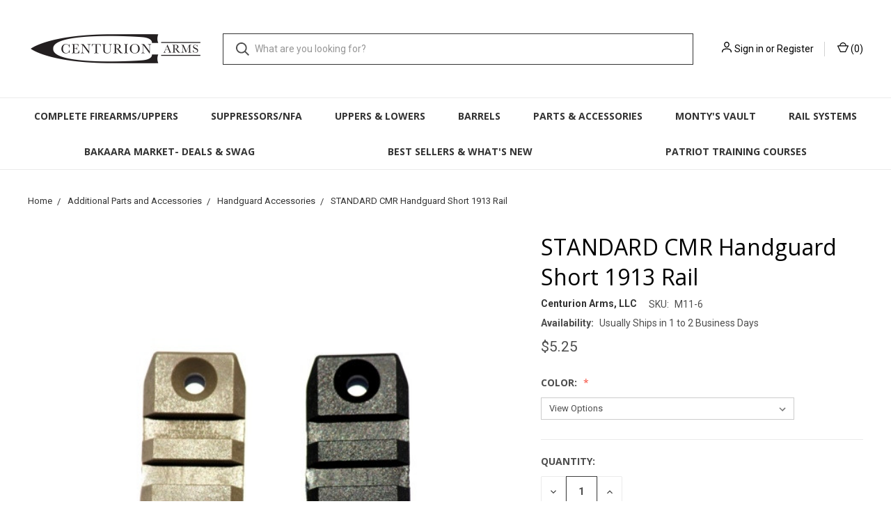

--- FILE ---
content_type: text/html; charset=UTF-8
request_url: https://centurionarms.com/standard-cmr-handguard-short-1913-rail/
body_size: 20227
content:
<!DOCTYPE html>
<html class="no-js" lang="en">
    <head>
        <title>Standard CMR 1913 Short Handguard Accessory | By Centurion Arms</title>
        <link rel="dns-prefetch preconnect" href="https://cdn11.bigcommerce.com/s-ua6zvruewu" crossorigin><link rel="dns-prefetch preconnect" href="https://fonts.googleapis.com/" crossorigin><link rel="dns-prefetch preconnect" href="https://fonts.gstatic.com/" crossorigin>
        <meta property="product:price:amount" content="5.25" /><meta property="product:price:currency" content="USD" /><meta property="og:url" content="https://centurionarms.com/standard-cmr-handguard-short-1913-rail/" /><meta property="og:site_name" content="Centurion Arms" /><meta name="keywords" content="standard,cmr,centurion,arms,rail,handguard,1913"><meta name="description" content="Centurion&#039;s Standard CMR Handguard is made of fiber-reinforced polymer that helps maintain a light weight platform while also acting as a heat shield."><link rel='canonical' href='https://centurionarms.com/standard-cmr-handguard-short-1913-rail/' /><meta name='platform' content='bigcommerce.stencil' /><meta property="og:type" content="product" />
<meta property="og:title" content="STANDARD CMR Handguard Short 1913 Rail" />
<meta property="og:description" content="Centurion&#039;s Standard CMR Handguard is made of fiber-reinforced polymer that helps maintain a light weight platform while also acting as a heat shield." />
<meta property="og:image" content="https://cdn11.bigcommerce.com/s-ua6zvruewu/products/116/images/411/M11-6-2__94263.1583280014.386.513.jpg?c=1" />
<meta property="pinterest:richpins" content="enabled" />
        
         

        <link href="https://cdn11.bigcommerce.com/s-ua6zvruewu/product_images/Centurion-Arms-favicon.png?t=1597076304" rel="shortcut icon">
        <meta name="viewport" content="width=device-width, initial-scale=1, maximum-scale=1">

        <script>
            document.documentElement.className = document.documentElement.className.replace('no-js', 'js');
        </script>
        <script>
            window.lazySizesConfig = window.lazySizesConfig || {};
            window.lazySizesConfig.loadMode = 1;
        </script>
        <script async src="https://cdn11.bigcommerce.com/s-ua6zvruewu/stencil/05a4ba30-5f4a-013e-6612-721d7721a0b0/e/5a9bd9e0-b658-013d-67db-4a2d1cabd5da/dist/theme-bundle.head_async.js"></script>

        <link href="https://fonts.googleapis.com/css?family=Open+Sans:700,400%7CRoboto+Condensed:600,400%7CRoboto:400,700&display=swap" rel="stylesheet">
        <link data-stencil-stylesheet href="https://cdn11.bigcommerce.com/s-ua6zvruewu/stencil/05a4ba30-5f4a-013e-6612-721d7721a0b0/e/5a9bd9e0-b658-013d-67db-4a2d1cabd5da/css/theme-19883840-c346-013e-2c86-4a4d43b99538.css" rel="stylesheet">

        <!-- Start Tracking Code for analytics_googleanalytics4 -->

<script data-cfasync="false" src="https://cdn11.bigcommerce.com/shared/js/google_analytics4_bodl_subscribers-358423becf5d870b8b603a81de597c10f6bc7699.js" integrity="sha256-gtOfJ3Avc1pEE/hx6SKj/96cca7JvfqllWA9FTQJyfI=" crossorigin="anonymous"></script>
<script data-cfasync="false">
  (function () {
    window.dataLayer = window.dataLayer || [];

    function gtag(){
        dataLayer.push(arguments);
    }

    function initGA4(event) {
         function setupGtag() {
            function configureGtag() {
                gtag('js', new Date());
                gtag('set', 'developer_id.dMjk3Nj', true);
                gtag('config', 'G-0NPG79R2PR');
            }

            var script = document.createElement('script');

            script.src = 'https://www.googletagmanager.com/gtag/js?id=G-0NPG79R2PR';
            script.async = true;
            script.onload = configureGtag;

            document.head.appendChild(script);
        }

        setupGtag();

        if (typeof subscribeOnBodlEvents === 'function') {
            subscribeOnBodlEvents('G-0NPG79R2PR', false);
        }

        window.removeEventListener(event.type, initGA4);
    }

    

    var eventName = document.readyState === 'complete' ? 'consentScriptsLoaded' : 'DOMContentLoaded';
    window.addEventListener(eventName, initGA4, false);
  })()
</script>

<!-- End Tracking Code for analytics_googleanalytics4 -->

<!-- Start Tracking Code for analytics_siteverification -->

<meta name="google-site-verification" content="7oUoqZdoXIXr4Cczdhyc3AUQoWW51SO6X3WsJOSYqcM" />

<!-- End Tracking Code for analytics_siteverification -->


<script src="https://www.google.com/recaptcha/api.js" async defer></script>
<script type="text/javascript">
var BCData = {"product_attributes":{"sku":"M11-6","upc":null,"mpn":null,"gtin":null,"weight":null,"base":false,"image":null,"price":{"without_tax":{"formatted":"$5.25","value":5.25,"currency":"USD"},"tax_label":"Tax"},"out_of_stock_behavior":"label_option","out_of_stock_message":"Out of stock","available_modifier_values":[],"available_variant_values":[1400,1401,1402],"in_stock_attributes":[1400,1401,1402],"selected_attributes":[],"stock":null,"instock":true,"stock_message":null,"purchasable":true,"purchasing_message":null,"call_for_price_message":null}};
</script>
<script data-siteid="k5NbW1xK" src="https://api.cartstack.com/js/customer-tracking/www.centurionarms.com_6a0ebee443ef836222f4649987399d58.js" type="text/javascript"></script>
<script>
	var customerEmail = '';
    if (customerEmail.length > 0) {
        _cartstack.push(['setEmail', customerEmail]);
    }
</script>

<script>
window._Sendlane = window._Sendlane || [];
_Sendlane.push({
    event_id: 'KEdR1ANPSLAIf'
});
</script>
<script src="https://sendlane.com/scripts/pusher.js" async></script>
 <script data-cfasync="false" src="https://microapps.bigcommerce.com/bodl-events/1.9.4/index.js" integrity="sha256-Y0tDj1qsyiKBRibKllwV0ZJ1aFlGYaHHGl/oUFoXJ7Y=" nonce="" crossorigin="anonymous"></script>
 <script data-cfasync="false" nonce="">

 (function() {
    function decodeBase64(base64) {
       const text = atob(base64);
       const length = text.length;
       const bytes = new Uint8Array(length);
       for (let i = 0; i < length; i++) {
          bytes[i] = text.charCodeAt(i);
       }
       const decoder = new TextDecoder();
       return decoder.decode(bytes);
    }
    window.bodl = JSON.parse(decodeBase64("[base64]"));
 })()

 </script>

<script nonce="">
(function () {
    var xmlHttp = new XMLHttpRequest();

    xmlHttp.open('POST', 'https://bes.gcp.data.bigcommerce.com/nobot');
    xmlHttp.setRequestHeader('Content-Type', 'application/json');
    xmlHttp.send('{"store_id":"1001001579","timezone_offset":"-4.0","timestamp":"2026-01-19T05:33:34.70047300Z","visit_id":"a9990160-ab1a-442a-a5f9-9d3dfbcd4385","channel_id":1}');
})();
</script>

        
            <!-- partial pulled in to the base layout -->

        <script>
            var theme_settings = {
                show_fast_cart: false,
                linksPerCol: 5,
            };
        </script>
    </head>
    <body>
        <svg data-src="https://cdn11.bigcommerce.com/s-ua6zvruewu/stencil/05a4ba30-5f4a-013e-6612-721d7721a0b0/e/5a9bd9e0-b658-013d-67db-4a2d1cabd5da/img/icon-sprite.svg" class="icons-svg-sprite"></svg>
        <header class="header" role="banner">
    <a href="#" class="mobileMenu-toggle" data-mobile-menu-toggle="menu">
        <span class="mobileMenu-toggleIcon"></span>
    </a>

    <div class="header-logo--wrap">
        <div class="header-logo ">
            
            <div class="logo-and-toggle">
                <div class="desktopMenu-toggle">
                    <a href="javascript:void(0);" class="mobileMenu-toggle">
                        <span class="mobileMenu-toggleIcon"></span>
                    </a>
                </div>
                
                    <div class="logo-wrap"><a href="https://centurionarms.com/">
        <div class="header-logo-image-container">
            <img class="header-logo-image" src="https://cdn11.bigcommerce.com/s-ua6zvruewu/images/stencil/original/download_1585343444__58033.original.png" alt="Centurion Arms" title="Centurion Arms">
        </div>
</a>
</div>
            </div>
            
            <div class="quickSearchWrap" id="quickSearch" aria-hidden="true" tabindex="-1" data-prevent-quick-search-close>
                <div>
    <!-- snippet location forms_search -->
    <form class="form" action="/search.php">
        <fieldset class="form-fieldset">
            <div class="form-field">
                <label class="is-srOnly" for="search_query">Search</label>
                <input class="form-input" data-search-quick name="search_query" id="search_query" data-error-message="Search field cannot be empty." placeholder="What are you looking for?" autocomplete="off">
                <button type="submit" class="form-button">
                    <i class="icon" aria-hidden="true">
                        <svg><use xlink:href="#icon-search" /></svg>
                    </i>
                </button>
            </div>
        </fieldset>
    </form>
    <section class="quickSearchResults" data-bind="html: results"></section>
</div>
            </div>
            <div class="navUser-wrap">
                <nav class="navUser">
    <ul class="navUser-section navUser-section--alt">
        <li class="navUser-item navUser-item--account">
            <i class="icon" aria-hidden="true">
                <svg><use xlink:href="#icon-user" /></svg>
            </i>
                <a class="navUser-action" href="/login.php">Sign in</a>
                    <span>or</span> <a class="navUser-action" href="/login.php?action=create_account">Register</a>
        </li>
                <li class="navUser-item navUser-item--mobile-search">
            <i class="icon" aria-hidden="true">
                <svg><use xlink:href="#icon-search" /></svg>
            </i>
        </li>
        <li class="navUser-item navUser-item--cart">
            <a
                class="navUser-action"
                data-cart-preview
                data-dropdown="cart-preview-dropdown"
                data-options="align:right"
                href="/cart.php">
                <i class="icon" aria-hidden="true">
                    <svg><use xlink:href="#icon-cart" /></svg>
                </i>
                (<span class=" cart-quantity"></span>)
            </a>

            <div class="dropdown-menu" id="cart-preview-dropdown" data-dropdown-content aria-hidden="true"></div>
        </li>
    </ul>
</nav>
            </div>
        </div>
    </div>
    <div data-content-region="header_bottom"></div>
    <div class="navPages-container" id="menu" data-menu>
        <span class="mobile-closeNav">
    <i class="icon" aria-hidden="true">
        <svg><use xlink:href="#icon-close-large" /></svg>
    </i>
    close
</span>
<nav class="navPages">
    <ul class="navPages-list navPages-list--user 5765697a656e20596f756e67">
            <li class="navPages-item">
                <i class="icon" aria-hidden="true">
                    <svg><use xlink:href="#icon-user" /></svg>
                </i>
                <a class="navPages-action" href="/login.php">Sign in</a>
                    or <a class="navPages-action" href="/login.php?action=create_account">Register</a>
            </li>
    </ul>
    <ul class="navPages-list navPages-mega navPages-mainNav">
            <li class="navPages-item">
                <a class="navPages-action has-subMenu" href="https://centurionarms.com/complete-firearms-uppers/" data-collapsible="navPages-131">
    Complete Firearms/Uppers <i class="icon navPages-action-moreIcon" aria-hidden="true"><svg><use xlink:href="#icon-chevron-down" /></svg></i>
</a>
<div class="column-menu navPage-subMenu" id="navPages-131" aria-hidden="true" tabindex="-1">
    <ul class="navPage-subMenu-list">
            <li class="navPage-subMenu-item">
                <i class="icon navPages-action-moreIcon" aria-hidden="true"><svg><use xlink:href="#icon-chevron-right" /></svg></i>
                <a class="navPage-subMenu-action navPages-action" href="https://centurionarms.com/complete-firearms-uppers/ar15-midweights/">AR15 Midweights</a>
                
            </li>
            <li class="navPage-subMenu-item">
                <i class="icon navPages-action-moreIcon" aria-hidden="true"><svg><use xlink:href="#icon-chevron-right" /></svg></i>
                <a class="navPage-subMenu-action navPages-action" href="https://centurionarms.com/complete-firearms-uppers/ar15-lightweight/">AR15 Lightweight</a>
                
            </li>
            <li class="navPage-subMenu-item">
                <i class="icon navPages-action-moreIcon" aria-hidden="true"><svg><use xlink:href="#icon-chevron-right" /></svg></i>
                <a class="navPage-subMenu-action navPages-action" href="https://centurionarms.com/complete-firearms-uppers/ar15-socom-completes/">AR15 Socom Completes</a>
                
            </li>
            <li class="navPage-subMenu-item">
                <i class="icon navPages-action-moreIcon" aria-hidden="true"><svg><use xlink:href="#icon-chevron-right" /></svg></i>
                <a class="navPage-subMenu-action navPages-action" href="https://centurionarms.com/complete-firearms-uppers/ar15-fbi-completes/">AR15 FBI Completes</a>
                
            </li>
            <li class="navPage-subMenu-item">
                <i class="icon navPages-action-moreIcon" aria-hidden="true"><svg><use xlink:href="#icon-chevron-right" /></svg></i>
                <a class="navPage-subMenu-action navPages-action" href="https://centurionarms.com/complete-firearms-uppers/amtac/">AMTAC</a>
                
            </li>
            <li class="navPage-subMenu-item">
                <i class="icon navPages-action-moreIcon" aria-hidden="true"><svg><use xlink:href="#icon-chevron-right" /></svg></i>
                <a class="navPage-subMenu-action navPages-action" href="https://centurionarms.com/complete-firearms-uppers/mk12-completes/">MK12 Completes</a>
                
            </li>
            <li class="navPage-subMenu-item">
                <i class="icon navPages-action-moreIcon" aria-hidden="true"><svg><use xlink:href="#icon-chevron-right" /></svg></i>
                <a class="navPage-subMenu-action navPages-action" href="https://centurionarms.com/complete-firearms-uppers/recce-completes/">RECCE Completes</a>
                
            </li>
            <li class="navPage-subMenu-item">
                <i class="icon navPages-action-moreIcon" aria-hidden="true"><svg><use xlink:href="#icon-chevron-right" /></svg></i>
                <a class="navPage-subMenu-action navPages-action" href="https://centurionarms.com/complete-firearms-uppers/300blk-pdw/">300BLK PDW</a>
                
            </li>
            <li class="navPage-subMenu-item">
                <i class="icon navPages-action-moreIcon" aria-hidden="true"><svg><use xlink:href="#icon-chevron-right" /></svg></i>
                <a class="navPage-subMenu-action navPages-action" href="https://centurionarms.com/complete-firearms-uppers/308-ar-completes/">308 AR Completes</a>
                
            </li>
    </ul>
</div>
            </li>
            <li class="navPages-item">
                <a class="navPages-action has-subMenu" href="https://centurionarms.com/suppressors-nfa/" data-collapsible="navPages-187">
    Suppressors/NFA <i class="icon navPages-action-moreIcon" aria-hidden="true"><svg><use xlink:href="#icon-chevron-down" /></svg></i>
</a>
<div class="column-menu navPage-subMenu" id="navPages-187" aria-hidden="true" tabindex="-1">
    <ul class="navPage-subMenu-list">
            <li class="navPage-subMenu-item">
                <i class="icon navPages-action-moreIcon" aria-hidden="true"><svg><use xlink:href="#icon-chevron-right" /></svg></i>
                <a class="navPage-subMenu-action navPages-action" href="https://centurionarms.com/suppressors-nfa/centurion-arms-suppressors/">Centurion Arms Suppressors</a>
                
            </li>
            <li class="navPage-subMenu-item">
                <i class="icon navPages-action-moreIcon" aria-hidden="true"><svg><use xlink:href="#icon-chevron-right" /></svg></i>
                <a class="navPage-subMenu-action navPages-action" href="https://centurionarms.com/suppressors-nfa/allen-engineering/">Allen Engineering</a>
                
            </li>
    </ul>
</div>
            </li>
            <li class="navPages-item">
                <a class="navPages-action has-subMenu" href="https://centurionarms.com/uppers-lowers/" data-collapsible="navPages-28">
    Uppers &amp; Lowers <i class="icon navPages-action-moreIcon" aria-hidden="true"><svg><use xlink:href="#icon-chevron-down" /></svg></i>
</a>
<div class="column-menu navPage-subMenu" id="navPages-28" aria-hidden="true" tabindex="-1">
    <ul class="navPage-subMenu-list">
            <li class="navPage-subMenu-item">
                <i class="icon navPages-action-moreIcon" aria-hidden="true"><svg><use xlink:href="#icon-chevron-right" /></svg></i>
                <a class="navPage-subMenu-action navPages-action" href="https://centurionarms.com/uppers-lowers/upper-receivers/">Upper Receivers</a>
                
            </li>
            <li class="navPage-subMenu-item">
                <i class="icon navPages-action-moreIcon" aria-hidden="true"><svg><use xlink:href="#icon-chevron-right" /></svg></i>
                <a class="navPage-subMenu-action navPages-action" href="https://centurionarms.com/uppers-lowers/lower-receivers/">Lower Receivers</a>
                
            </li>
            <li class="navPage-subMenu-item">
                <i class="icon navPages-action-moreIcon" aria-hidden="true"><svg><use xlink:href="#icon-chevron-right" /></svg></i>
                <a class="navPage-subMenu-action navPages-action" href="https://centurionarms.com/uppers-lowers/upper-lower-receiver-sets/">Upper/Lower Receiver Sets</a>
                
            </li>
    </ul>
</div>
            </li>
            <li class="navPages-item">
                <a class="navPages-action has-subMenu" href="https://centurionarms.com/barrels/" data-collapsible="navPages-29">
    Barrels <i class="icon navPages-action-moreIcon" aria-hidden="true"><svg><use xlink:href="#icon-chevron-down" /></svg></i>
</a>
<div class="column-menu navPage-subMenu" id="navPages-29" aria-hidden="true" tabindex="-1">
    <ul class="navPage-subMenu-list">
            <li class="navPage-subMenu-item">
                <i class="icon navPages-action-moreIcon" aria-hidden="true"><svg><use xlink:href="#icon-chevron-right" /></svg></i>
                <a class="navPage-subMenu-action navPages-action" href="https://centurionarms.com/barrels/300blk-precision-stainless/">300BLK Precision Stainless</a>
                
            </li>
            <li class="navPage-subMenu-item">
                <i class="icon navPages-action-moreIcon" aria-hidden="true"><svg><use xlink:href="#icon-chevron-right" /></svg></i>
                <a class="navPage-subMenu-action navPages-action" href="https://centurionarms.com/barrels/308-win-stainless/">308 WIN Stainless</a>
                
            </li>
            <li class="navPage-subMenu-item">
                <i class="icon navPages-action-moreIcon" aria-hidden="true"><svg><use xlink:href="#icon-chevron-right" /></svg></i>
                <a class="navPage-subMenu-action navPages-action" href="https://centurionarms.com/barrels/6-5cm-precision-stainless/">6.5CM Precision Stainless</a>
                
            </li>
            <li class="navPage-subMenu-item">
                <i class="icon navPages-action-moreIcon" aria-hidden="true"><svg><use xlink:href="#icon-chevron-right" /></svg></i>
                <a class="navPage-subMenu-action navPages-action" href="https://centurionarms.com/barrels/cold-hammer-forged/">Cold Hammer Forged</a>
                
            </li>
            <li class="navPage-subMenu-item">
                <i class="icon navPages-action-moreIcon" aria-hidden="true"><svg><use xlink:href="#icon-chevron-right" /></svg></i>
                <a class="navPage-subMenu-action navPages-action" href="https://centurionarms.com/barrels/mk12-precision-stainless/">MK12 Precision Stainless</a>
                
            </li>
            <li class="navPage-subMenu-item">
                <i class="icon navPages-action-moreIcon" aria-hidden="true"><svg><use xlink:href="#icon-chevron-right" /></svg></i>
                <a class="navPage-subMenu-action navPages-action" href="https://centurionarms.com/barrels/recce-precision-stainless/">RECCE Precision Stainless</a>
                
            </li>
    </ul>
</div>
            </li>
            <li class="navPages-item">
                <a class="navPages-action has-subMenu" href="https://centurionarms.com/parts-accessories/" data-collapsible="navPages-24">
    Parts &amp; Accessories <i class="icon navPages-action-moreIcon" aria-hidden="true"><svg><use xlink:href="#icon-chevron-down" /></svg></i>
</a>
<div class="column-menu navPage-subMenu" id="navPages-24" aria-hidden="true" tabindex="-1">
    <ul class="navPage-subMenu-list">
            <li class="navPage-subMenu-item">
                <i class="icon navPages-action-moreIcon" aria-hidden="true"><svg><use xlink:href="#icon-chevron-right" /></svg></i>
                <a class="navPage-subMenu-action navPages-action" href="https://centurionarms.com/parts-accessories/bolts-carriers-bcgs/">Bolts/Carriers/BCGs</a>
                
            </li>
            <li class="navPage-subMenu-item">
                <i class="icon navPages-action-moreIcon" aria-hidden="true"><svg><use xlink:href="#icon-chevron-right" /></svg></i>
                <a class="navPage-subMenu-action navPages-action" href="https://centurionarms.com/parts-accessories/magpod/">MAGPOD®</a>
                
            </li>
            <li class="navPage-subMenu-item">
                <i class="icon navPages-action-moreIcon" aria-hidden="true"><svg><use xlink:href="#icon-chevron-right" /></svg></i>
                <a class="navPage-subMenu-action navPages-action" href="https://centurionarms.com/parts-accessories/multitasker/">MultiTasker®</a>
                
            </li>
            <li class="navPage-subMenu-item">
                <i class="icon navPages-action-moreIcon" aria-hidden="true"><svg><use xlink:href="#icon-chevron-right" /></svg></i>
                <a class="navPage-subMenu-action navPages-action" href="https://centurionarms.com/parts-accessories/nefarious-arms/">Nefarious Arms</a>
                
            </li>
            <li class="navPage-subMenu-item">
                <i class="icon navPages-action-moreIcon" aria-hidden="true"><svg><use xlink:href="#icon-chevron-right" /></svg></i>
                <a class="navPage-subMenu-action navPages-action" href="https://centurionarms.com/parts-accessories/stocks/">Stocks &amp; Buffer Tubes</a>
                
            </li>
            <li class="navPage-subMenu-item">
                <i class="icon navPages-action-moreIcon" aria-hidden="true"><svg><use xlink:href="#icon-chevron-right" /></svg></i>
                <a class="navPage-subMenu-action navPages-action" href="https://centurionarms.com/parts-accessories/glock-slides/">Glock Slides</a>
                
            </li>
            <li class="navPage-subMenu-item">
                <i class="icon navPages-action-moreIcon" aria-hidden="true"><svg><use xlink:href="#icon-chevron-right" /></svg></i>
                <a class="navPage-subMenu-action navPages-action" href="https://centurionarms.com/parts-accessories/triggers-lower-parts-kits/">Triggers &amp; Lower Parts Kits</a>
                
            </li>
            <li class="navPage-subMenu-item">
                <i class="icon navPages-action-moreIcon" aria-hidden="true"><svg><use xlink:href="#icon-chevron-right" /></svg></i>
                <a class="navPage-subMenu-action navPages-action" href="https://centurionarms.com/parts-accessories/gas-blocks/">Gas Blocks</a>
                
            </li>
            <li class="navPage-subMenu-item">
                <i class="icon navPages-action-moreIcon" aria-hidden="true"><svg><use xlink:href="#icon-chevron-right" /></svg></i>
                <a class="navPage-subMenu-action navPages-action" href="https://centurionarms.com/parts-accessories/muzzle-devices/">Muzzle Devices</a>
                
            </li>
            <li class="navPage-subMenu-item">
                <i class="icon navPages-action-moreIcon" aria-hidden="true"><svg><use xlink:href="#icon-chevron-right" /></svg></i>
                <a class="navPage-subMenu-action navPages-action" href="https://centurionarms.com/mag-extensions/">Mag Extensions</a>
                
            </li>
            <li class="navPage-subMenu-item">
                <i class="icon navPages-action-moreIcon" aria-hidden="true"><svg><use xlink:href="#icon-chevron-right" /></svg></i>
                <a class="navPage-subMenu-action navPages-action" href="https://centurionarms.com/parts-accessories/rail-accessories/">Rail Accessories</a>
                
            </li>
            <li class="navPage-subMenu-item">
                <i class="icon navPages-action-moreIcon" aria-hidden="true"><svg><use xlink:href="#icon-chevron-right" /></svg></i>
                <a class="navPage-subMenu-action navPages-action" href="https://centurionarms.com/parts-accessories/micro-mounts/">Micro Mounts</a>
                
            </li>
            <li class="navPage-subMenu-item">
                <i class="icon navPages-action-moreIcon" aria-hidden="true"><svg><use xlink:href="#icon-chevron-right" /></svg></i>
                <a class="navPage-subMenu-action navPages-action" href="https://centurionarms.com/parts-accessories/replacement-screws-nuts/">Screws/Barrel Nuts/Pins</a>
                
            </li>
            <li class="navPage-subMenu-item">
                <i class="icon navPages-action-moreIcon" aria-hidden="true"><svg><use xlink:href="#icon-chevron-right" /></svg></i>
                <a class="navPage-subMenu-action navPages-action" href="https://centurionarms.com/parts-accessories/sights/">Sights</a>
                
            </li>
    </ul>
</div>
            </li>
            <li class="navPages-item">
                <a class="navPages-action" href="https://centurionarms.com/montys-vault/">Monty&#x27;s Vault</a>
            </li>
            <li class="navPages-item">
                <a class="navPages-action has-subMenu" href="https://centurionarms.com/rail-systems/" data-collapsible="navPages-25">
    Rail Systems <i class="icon navPages-action-moreIcon" aria-hidden="true"><svg><use xlink:href="#icon-chevron-down" /></svg></i>
</a>
<div class="column-menu navPage-subMenu" id="navPages-25" aria-hidden="true" tabindex="-1">
    <ul class="navPage-subMenu-list">
            <li class="navPage-subMenu-item">
                <i class="icon navPages-action-moreIcon" aria-hidden="true"><svg><use xlink:href="#icon-chevron-right" /></svg></i>
                <a class="navPage-subMenu-action navPages-action" href="https://centurionarms.com/rail-systems/centurion-arms-quad-rails-for-7-62/">Centurion Arms Quad Rails for 7.62</a>
                
            </li>
            <li class="navPage-subMenu-item">
                <i class="icon navPages-action-moreIcon" aria-hidden="true"><svg><use xlink:href="#icon-chevron-right" /></svg></i>
                <a class="navPage-subMenu-action navPages-action" href="https://centurionarms.com/rail-systems/mlok-rail-systems/">CMR MLOK 5.56 Rails</a>
                
            </li>
            <li class="navPage-subMenu-item">
                <i class="icon navPages-action-moreIcon" aria-hidden="true"><svg><use xlink:href="#icon-chevron-right" /></svg></i>
                <a class="navPage-subMenu-action navPages-action" href="https://centurionarms.com/rail-systems/new-c4-mlok-rails/">C4 MLOK Rails</a>
                
            </li>
            <li class="navPage-subMenu-item">
                <i class="icon navPages-action-moreIcon" aria-hidden="true"><svg><use xlink:href="#icon-chevron-right" /></svg></i>
                <a class="navPage-subMenu-action navPages-action" href="https://centurionarms.com/rail-systems/c4-rail-systems/">C4 Quad Rails</a>
                
            </li>
            <li class="navPage-subMenu-item">
                <i class="icon navPages-action-moreIcon" aria-hidden="true"><svg><use xlink:href="#icon-chevron-right" /></svg></i>
                <a class="navPage-subMenu-action navPages-action" href="https://centurionarms.com/rail-systems/cmr-mlok-7-62-rails/">CMR MLOK 7.62 Rails</a>
                
            </li>
            <li class="navPage-subMenu-item">
                <i class="icon navPages-action-moreIcon" aria-hidden="true"><svg><use xlink:href="#icon-chevron-right" /></svg></i>
                <a class="navPage-subMenu-action navPages-action" href="https://centurionarms.com/rail-systems/original-standard-cmr-7-62-rails/">Original Standard CMR 7.62 Rails</a>
                
            </li>
    </ul>
</div>
            </li>
            <li class="navPages-item">
                <a class="navPages-action has-subMenu" href="https://centurionarms.com/bakaara-market-deals-swag/" data-collapsible="navPages-93">
    Bakaara Market- Deals &amp; Swag <i class="icon navPages-action-moreIcon" aria-hidden="true"><svg><use xlink:href="#icon-chevron-down" /></svg></i>
</a>
<div class="column-menu navPage-subMenu" id="navPages-93" aria-hidden="true" tabindex="-1">
    <ul class="navPage-subMenu-list">
            <li class="navPage-subMenu-item">
                <i class="icon navPages-action-moreIcon" aria-hidden="true"><svg><use xlink:href="#icon-chevron-right" /></svg></i>
                <a class="navPage-subMenu-action navPages-action" href="https://centurionarms.com/bakaara-market-deals-swag/battleaxe-blems/">BattleAxe Blems and Deals</a>
                
            </li>
            <li class="navPage-subMenu-item">
                <i class="icon navPages-action-moreIcon" aria-hidden="true"><svg><use xlink:href="#icon-chevron-right" /></svg></i>
                <a class="navPage-subMenu-action navPages-action" href="https://centurionarms.com/bakaara-market/civvies/">Civvies</a>
                
            </li>
    </ul>
</div>
            </li>
            <li class="navPages-item">
                <a class="navPages-action has-subMenu" href="https://centurionarms.com/best-sellers-whats-new/" data-collapsible="navPages-193">
    Best Sellers &amp; What&#x27;s New <i class="icon navPages-action-moreIcon" aria-hidden="true"><svg><use xlink:href="#icon-chevron-down" /></svg></i>
</a>
<div class="column-menu navPage-subMenu" id="navPages-193" aria-hidden="true" tabindex="-1">
    <ul class="navPage-subMenu-list">
            <li class="navPage-subMenu-item">
                <i class="icon navPages-action-moreIcon" aria-hidden="true"><svg><use xlink:href="#icon-chevron-right" /></svg></i>
                <a class="navPage-subMenu-action navPages-action" href="https://centurionarms.com/best-sellers-whats-new/hot-items/">Hot Items</a>
                
            </li>
            <li class="navPage-subMenu-item">
                <i class="icon navPages-action-moreIcon" aria-hidden="true"><svg><use xlink:href="#icon-chevron-right" /></svg></i>
                <a class="navPage-subMenu-action navPages-action" href="https://centurionarms.com/best-sellers-whats-new/new/">NEW!</a>
                
            </li>
    </ul>
</div>
            </li>
            <li class="navPages-item">
                <a class="navPages-action" href="https://centurionarms.com/patriot-training-courses/">Patriot Training Courses</a>
            </li>
    </ul>
    <ul class="navPages-list navPages-list--user">
            <li class="navPages-item">
                <a class="navPages-action" href="/giftcertificates.php">Gift Certificates</a>
            </li>
    </ul>
</nav>
    </div>
</header>


<div data-content-region="header_bottom"></div>

        <div class="body " data-currency-code="USD">
     
        <div class="container">
        <ul class="breadcrumbs" itemscope itemtype="http://schema.org/BreadcrumbList">
            <li class="breadcrumb " itemprop="itemListElement" itemscope itemtype="http://schema.org/ListItem">
                    <a href="https://centurionarms.com/" class="breadcrumb-label" itemprop="item"><span itemprop="name">Home</span></a>
                <meta itemprop="position" content="1" />
            </li>
            <li class="breadcrumb " itemprop="itemListElement" itemscope itemtype="http://schema.org/ListItem">
                    <a href="https://centurionarms.com/additional-parts-and-accessories/" class="breadcrumb-label" itemprop="item"><span itemprop="name">Additional Parts and Accessories</span></a>
                <meta itemprop="position" content="2" />
            </li>
            <li class="breadcrumb " itemprop="itemListElement" itemscope itemtype="http://schema.org/ListItem">
                    <a href="https://centurionarms.com/additional-parts-and-accessories/handguard-accessories/" class="breadcrumb-label" itemprop="item"><span itemprop="name">Handguard Accessories</span></a>
                <meta itemprop="position" content="3" />
            </li>
            <li class="breadcrumb is-active" itemprop="itemListElement" itemscope itemtype="http://schema.org/ListItem">
                    <meta itemprop="item" content="https://centurionarms.com/standard-cmr-handguard-short-1913-rail/">
                    <span class="breadcrumb-label" itemprop="name">STANDARD CMR Handguard Short 1913 Rail</span>
                <meta itemprop="position" content="4" />
            </li>
</ul>

    </div>

    <div itemscope itemtype="http://schema.org/Product">
        <div class="container">
            
<div class="productView" >
  
    <section class="productView-images" data-image-gallery>
        <figure class="productView-image"
                data-image-gallery-main
                data-zoom-image="https://cdn11.bigcommerce.com/s-ua6zvruewu/images/stencil/1280x1280/products/116/411/M11-6-2__94263.1583280014.jpg?c=1"
                >
            <div class="productView-img-container">
                    <a href="https://cdn11.bigcommerce.com/s-ua6zvruewu/images/stencil/1280x1280/products/116/411/M11-6-2__94263.1583280014.jpg?c=1"
                        target="_blank" itemprop="image">
                <img src="https://cdn11.bigcommerce.com/s-ua6zvruewu/images/stencil/760x760/products/116/411/M11-6-2__94263.1583280014.jpg?c=1" alt="STANDARD CMR Handguard Short 1913 Rail" title="STANDARD CMR Handguard Short 1913 Rail" data-sizes="auto"
    srcset="https://cdn11.bigcommerce.com/s-ua6zvruewu/images/stencil/80w/products/116/411/M11-6-2__94263.1583280014.jpg?c=1"
data-srcset="https://cdn11.bigcommerce.com/s-ua6zvruewu/images/stencil/80w/products/116/411/M11-6-2__94263.1583280014.jpg?c=1 80w, https://cdn11.bigcommerce.com/s-ua6zvruewu/images/stencil/160w/products/116/411/M11-6-2__94263.1583280014.jpg?c=1 160w, https://cdn11.bigcommerce.com/s-ua6zvruewu/images/stencil/320w/products/116/411/M11-6-2__94263.1583280014.jpg?c=1 320w, https://cdn11.bigcommerce.com/s-ua6zvruewu/images/stencil/640w/products/116/411/M11-6-2__94263.1583280014.jpg?c=1 640w, https://cdn11.bigcommerce.com/s-ua6zvruewu/images/stencil/960w/products/116/411/M11-6-2__94263.1583280014.jpg?c=1 960w, https://cdn11.bigcommerce.com/s-ua6zvruewu/images/stencil/1280w/products/116/411/M11-6-2__94263.1583280014.jpg?c=1 1280w, https://cdn11.bigcommerce.com/s-ua6zvruewu/images/stencil/1920w/products/116/411/M11-6-2__94263.1583280014.jpg?c=1 1920w, https://cdn11.bigcommerce.com/s-ua6zvruewu/images/stencil/2560w/products/116/411/M11-6-2__94263.1583280014.jpg?c=1 2560w"

class="lazyload productView-image--default"

data-main-image />
                    </a>
            </div>
        </figure>
        <ul class="productView-thumbnails">
                <li class="productView-thumbnail">
                    <a
                        class="productView-thumbnail-link"
                        href="https://cdn11.bigcommerce.com/s-ua6zvruewu/images/stencil/1280x1280/products/116/411/M11-6-2__94263.1583280014.jpg?c=1"
                        data-image-gallery-item
                        data-image-gallery-new-image-url="https://cdn11.bigcommerce.com/s-ua6zvruewu/images/stencil/760x760/products/116/411/M11-6-2__94263.1583280014.jpg?c=1"
                        data-image-gallery-new-image-srcset="https://cdn11.bigcommerce.com/s-ua6zvruewu/images/stencil/80w/products/116/411/M11-6-2__94263.1583280014.jpg?c=1 80w, https://cdn11.bigcommerce.com/s-ua6zvruewu/images/stencil/160w/products/116/411/M11-6-2__94263.1583280014.jpg?c=1 160w, https://cdn11.bigcommerce.com/s-ua6zvruewu/images/stencil/320w/products/116/411/M11-6-2__94263.1583280014.jpg?c=1 320w, https://cdn11.bigcommerce.com/s-ua6zvruewu/images/stencil/640w/products/116/411/M11-6-2__94263.1583280014.jpg?c=1 640w, https://cdn11.bigcommerce.com/s-ua6zvruewu/images/stencil/960w/products/116/411/M11-6-2__94263.1583280014.jpg?c=1 960w, https://cdn11.bigcommerce.com/s-ua6zvruewu/images/stencil/1280w/products/116/411/M11-6-2__94263.1583280014.jpg?c=1 1280w, https://cdn11.bigcommerce.com/s-ua6zvruewu/images/stencil/1920w/products/116/411/M11-6-2__94263.1583280014.jpg?c=1 1920w, https://cdn11.bigcommerce.com/s-ua6zvruewu/images/stencil/2560w/products/116/411/M11-6-2__94263.1583280014.jpg?c=1 2560w"
                        data-image-gallery-zoom-image-url="https://cdn11.bigcommerce.com/s-ua6zvruewu/images/stencil/1280x1280/products/116/411/M11-6-2__94263.1583280014.jpg?c=1"
                    >
                        <img class="lazyload" data-sizes="auto" src="https://cdn11.bigcommerce.com/s-ua6zvruewu/stencil/05a4ba30-5f4a-013e-6612-721d7721a0b0/e/5a9bd9e0-b658-013d-67db-4a2d1cabd5da/img/loading.svg" data-src="https://cdn11.bigcommerce.com/s-ua6zvruewu/images/stencil/50x50/products/116/411/M11-6-2__94263.1583280014.jpg?c=1" alt="STANDARD CMR Handguard Short 1913 Rail" title="STANDARD CMR Handguard Short 1913 Rail">
                    </a>
                </li>
                <li class="productView-thumbnail">
                    <a
                        class="productView-thumbnail-link"
                        href="https://cdn11.bigcommerce.com/s-ua6zvruewu/images/stencil/1280x1280/products/116/428/M11-6-3__88595.1583280014.jpg?c=1"
                        data-image-gallery-item
                        data-image-gallery-new-image-url="https://cdn11.bigcommerce.com/s-ua6zvruewu/images/stencil/760x760/products/116/428/M11-6-3__88595.1583280014.jpg?c=1"
                        data-image-gallery-new-image-srcset="https://cdn11.bigcommerce.com/s-ua6zvruewu/images/stencil/80w/products/116/428/M11-6-3__88595.1583280014.jpg?c=1 80w, https://cdn11.bigcommerce.com/s-ua6zvruewu/images/stencil/160w/products/116/428/M11-6-3__88595.1583280014.jpg?c=1 160w, https://cdn11.bigcommerce.com/s-ua6zvruewu/images/stencil/320w/products/116/428/M11-6-3__88595.1583280014.jpg?c=1 320w, https://cdn11.bigcommerce.com/s-ua6zvruewu/images/stencil/640w/products/116/428/M11-6-3__88595.1583280014.jpg?c=1 640w, https://cdn11.bigcommerce.com/s-ua6zvruewu/images/stencil/960w/products/116/428/M11-6-3__88595.1583280014.jpg?c=1 960w, https://cdn11.bigcommerce.com/s-ua6zvruewu/images/stencil/1280w/products/116/428/M11-6-3__88595.1583280014.jpg?c=1 1280w, https://cdn11.bigcommerce.com/s-ua6zvruewu/images/stencil/1920w/products/116/428/M11-6-3__88595.1583280014.jpg?c=1 1920w, https://cdn11.bigcommerce.com/s-ua6zvruewu/images/stencil/2560w/products/116/428/M11-6-3__88595.1583280014.jpg?c=1 2560w"
                        data-image-gallery-zoom-image-url="https://cdn11.bigcommerce.com/s-ua6zvruewu/images/stencil/1280x1280/products/116/428/M11-6-3__88595.1583280014.jpg?c=1"
                    >
                        <img class="lazyload" data-sizes="auto" src="https://cdn11.bigcommerce.com/s-ua6zvruewu/stencil/05a4ba30-5f4a-013e-6612-721d7721a0b0/e/5a9bd9e0-b658-013d-67db-4a2d1cabd5da/img/loading.svg" data-src="https://cdn11.bigcommerce.com/s-ua6zvruewu/images/stencil/50x50/products/116/428/M11-6-3__88595.1583280014.jpg?c=1" alt="STANDARD CMR Handguard Short 1913 Rail" title="STANDARD CMR Handguard Short 1913 Rail">
                    </a>
                </li>
                <li class="productView-thumbnail">
                    <a
                        class="productView-thumbnail-link"
                        href="https://cdn11.bigcommerce.com/s-ua6zvruewu/images/stencil/1280x1280/products/116/447/M11-6-4__01272.1583280015.jpg?c=1"
                        data-image-gallery-item
                        data-image-gallery-new-image-url="https://cdn11.bigcommerce.com/s-ua6zvruewu/images/stencil/760x760/products/116/447/M11-6-4__01272.1583280015.jpg?c=1"
                        data-image-gallery-new-image-srcset="https://cdn11.bigcommerce.com/s-ua6zvruewu/images/stencil/80w/products/116/447/M11-6-4__01272.1583280015.jpg?c=1 80w, https://cdn11.bigcommerce.com/s-ua6zvruewu/images/stencil/160w/products/116/447/M11-6-4__01272.1583280015.jpg?c=1 160w, https://cdn11.bigcommerce.com/s-ua6zvruewu/images/stencil/320w/products/116/447/M11-6-4__01272.1583280015.jpg?c=1 320w, https://cdn11.bigcommerce.com/s-ua6zvruewu/images/stencil/640w/products/116/447/M11-6-4__01272.1583280015.jpg?c=1 640w, https://cdn11.bigcommerce.com/s-ua6zvruewu/images/stencil/960w/products/116/447/M11-6-4__01272.1583280015.jpg?c=1 960w, https://cdn11.bigcommerce.com/s-ua6zvruewu/images/stencil/1280w/products/116/447/M11-6-4__01272.1583280015.jpg?c=1 1280w, https://cdn11.bigcommerce.com/s-ua6zvruewu/images/stencil/1920w/products/116/447/M11-6-4__01272.1583280015.jpg?c=1 1920w, https://cdn11.bigcommerce.com/s-ua6zvruewu/images/stencil/2560w/products/116/447/M11-6-4__01272.1583280015.jpg?c=1 2560w"
                        data-image-gallery-zoom-image-url="https://cdn11.bigcommerce.com/s-ua6zvruewu/images/stencil/1280x1280/products/116/447/M11-6-4__01272.1583280015.jpg?c=1"
                    >
                        <img class="lazyload" data-sizes="auto" src="https://cdn11.bigcommerce.com/s-ua6zvruewu/stencil/05a4ba30-5f4a-013e-6612-721d7721a0b0/e/5a9bd9e0-b658-013d-67db-4a2d1cabd5da/img/loading.svg" data-src="https://cdn11.bigcommerce.com/s-ua6zvruewu/images/stencil/50x50/products/116/447/M11-6-4__01272.1583280015.jpg?c=1" alt="STANDARD CMR Handguard Short 1913 Rail" title="STANDARD CMR Handguard Short 1913 Rail">
                    </a>
                </li>
                <li class="productView-thumbnail">
                    <a
                        class="productView-thumbnail-link"
                        href="https://cdn11.bigcommerce.com/s-ua6zvruewu/images/stencil/1280x1280/products/116/459/M11-6-5__17891.1583280015.jpg?c=1"
                        data-image-gallery-item
                        data-image-gallery-new-image-url="https://cdn11.bigcommerce.com/s-ua6zvruewu/images/stencil/760x760/products/116/459/M11-6-5__17891.1583280015.jpg?c=1"
                        data-image-gallery-new-image-srcset="https://cdn11.bigcommerce.com/s-ua6zvruewu/images/stencil/80w/products/116/459/M11-6-5__17891.1583280015.jpg?c=1 80w, https://cdn11.bigcommerce.com/s-ua6zvruewu/images/stencil/160w/products/116/459/M11-6-5__17891.1583280015.jpg?c=1 160w, https://cdn11.bigcommerce.com/s-ua6zvruewu/images/stencil/320w/products/116/459/M11-6-5__17891.1583280015.jpg?c=1 320w, https://cdn11.bigcommerce.com/s-ua6zvruewu/images/stencil/640w/products/116/459/M11-6-5__17891.1583280015.jpg?c=1 640w, https://cdn11.bigcommerce.com/s-ua6zvruewu/images/stencil/960w/products/116/459/M11-6-5__17891.1583280015.jpg?c=1 960w, https://cdn11.bigcommerce.com/s-ua6zvruewu/images/stencil/1280w/products/116/459/M11-6-5__17891.1583280015.jpg?c=1 1280w, https://cdn11.bigcommerce.com/s-ua6zvruewu/images/stencil/1920w/products/116/459/M11-6-5__17891.1583280015.jpg?c=1 1920w, https://cdn11.bigcommerce.com/s-ua6zvruewu/images/stencil/2560w/products/116/459/M11-6-5__17891.1583280015.jpg?c=1 2560w"
                        data-image-gallery-zoom-image-url="https://cdn11.bigcommerce.com/s-ua6zvruewu/images/stencil/1280x1280/products/116/459/M11-6-5__17891.1583280015.jpg?c=1"
                    >
                        <img class="lazyload" data-sizes="auto" src="https://cdn11.bigcommerce.com/s-ua6zvruewu/stencil/05a4ba30-5f4a-013e-6612-721d7721a0b0/e/5a9bd9e0-b658-013d-67db-4a2d1cabd5da/img/loading.svg" data-src="https://cdn11.bigcommerce.com/s-ua6zvruewu/images/stencil/50x50/products/116/459/M11-6-5__17891.1583280015.jpg?c=1" alt="STANDARD CMR Handguard Short 1913 Rail" title="STANDARD CMR Handguard Short 1913 Rail">
                    </a>
                </li>
                <li class="productView-thumbnail">
                    <a
                        class="productView-thumbnail-link"
                        href="https://cdn11.bigcommerce.com/s-ua6zvruewu/images/stencil/1280x1280/products/116/474/M11-6-6__39299.1583280015.jpg?c=1"
                        data-image-gallery-item
                        data-image-gallery-new-image-url="https://cdn11.bigcommerce.com/s-ua6zvruewu/images/stencil/760x760/products/116/474/M11-6-6__39299.1583280015.jpg?c=1"
                        data-image-gallery-new-image-srcset="https://cdn11.bigcommerce.com/s-ua6zvruewu/images/stencil/80w/products/116/474/M11-6-6__39299.1583280015.jpg?c=1 80w, https://cdn11.bigcommerce.com/s-ua6zvruewu/images/stencil/160w/products/116/474/M11-6-6__39299.1583280015.jpg?c=1 160w, https://cdn11.bigcommerce.com/s-ua6zvruewu/images/stencil/320w/products/116/474/M11-6-6__39299.1583280015.jpg?c=1 320w, https://cdn11.bigcommerce.com/s-ua6zvruewu/images/stencil/640w/products/116/474/M11-6-6__39299.1583280015.jpg?c=1 640w, https://cdn11.bigcommerce.com/s-ua6zvruewu/images/stencil/960w/products/116/474/M11-6-6__39299.1583280015.jpg?c=1 960w, https://cdn11.bigcommerce.com/s-ua6zvruewu/images/stencil/1280w/products/116/474/M11-6-6__39299.1583280015.jpg?c=1 1280w, https://cdn11.bigcommerce.com/s-ua6zvruewu/images/stencil/1920w/products/116/474/M11-6-6__39299.1583280015.jpg?c=1 1920w, https://cdn11.bigcommerce.com/s-ua6zvruewu/images/stencil/2560w/products/116/474/M11-6-6__39299.1583280015.jpg?c=1 2560w"
                        data-image-gallery-zoom-image-url="https://cdn11.bigcommerce.com/s-ua6zvruewu/images/stencil/1280x1280/products/116/474/M11-6-6__39299.1583280015.jpg?c=1"
                    >
                        <img class="lazyload" data-sizes="auto" src="https://cdn11.bigcommerce.com/s-ua6zvruewu/stencil/05a4ba30-5f4a-013e-6612-721d7721a0b0/e/5a9bd9e0-b658-013d-67db-4a2d1cabd5da/img/loading.svg" data-src="https://cdn11.bigcommerce.com/s-ua6zvruewu/images/stencil/50x50/products/116/474/M11-6-6__39299.1583280015.jpg?c=1" alt="STANDARD CMR Handguard Short 1913 Rail" title="STANDARD CMR Handguard Short 1913 Rail">
                    </a>
                </li>
        </ul>
    </section>
    <section class="productView-details">
        <div class="productView-product">

            <h1 class="productView-title main-heading" itemprop="name">STANDARD CMR Handguard Short 1913 Rail</h1>
                <span class="productView-brand" itemprop="brand" itemscope itemtype="http://schema.org/Brand">
                    <a href="https://centurionarms.com/centurion-arms-llc/" itemprop="url"><span itemprop="name"><strong>Centurion Arms, LLC</strong></span></a>
                </span>
                <div class="productSKU">
                    <dt class="productView-info-name sku-label">SKU:</dt>
                    <dd class="productView-info-value" data-product-sku itemprop="sku">M11-6</dd>
                </div>
            
                <div>
                    <dt class="productView-info-name">Availability:</dt>
                    <dd class="productView-info-value">Usually Ships in 1 to 2 Business Days</dd>
                </div>
            <div class="productView-price">
                    
        <div class="price-section price-section--withoutTax "  itemprop="offers" itemscope itemtype="http://schema.org/Offer">
            <span class="price-section price-section--withoutTax non-sale-price--withoutTax" style="display: none;">
                <span data-product-non-sale-price-without-tax class="price price--non-sale">
                    
                </span>
            </span>
            <span data-product-price-without-tax class="price price--withoutTax">$5.25</span>
                <meta itemprop="availability" itemtype="http://schema.org/ItemAvailability"
                    content="http://schema.org/InStock">
                <meta itemprop="itemCondition" itemtype="http://schema.org/OfferItemCondition" content="http://schema.org/Condition">
                <meta itemprop="priceCurrency" content="USD">
                <meta itemprop="url" content="https://centurionarms.com/standard-cmr-handguard-short-1913-rail/">
                <div itemprop="priceSpecification" itemscope itemtype="http://schema.org/PriceSpecification">
                    <meta itemprop="price" content="5.25">
                    <meta itemprop="priceCurrency" content="USD">
                    <meta itemprop="valueAddedTaxIncluded" content="false">
                </div>
        </div>
         <div class="price-section price-section--saving price" style="display: none;">
                <span class="price">(You save</span>
                <span data-product-price-saved class="price price--saving">
                    
                </span>
                <span class="price">)</span>
         </div>
            </div>

                
            <div data-content-region="product_below_price"></div>
            <div class="productView-rating">
            </div>
            <div class="productView-specs">
            </div>
            
        </div>
        <div class="productView-options">
            <form class="form" method="post" action="https://centurionarms.com/cart.php" enctype="multipart/form-data"
                  data-cart-item-add>
                <input type="hidden" name="action" value="add">
                <input type="hidden" name="product_id" value="116"/>
                
                <div class="productView-options-wrap" data-product-option-change style="display:none;">
                        <div class="productView-options-inner">
                                <div class="form-field" data-product-attribute="set-select">
    <label class="form-label form-label--alternate form-label--inlineSmall" for="attribute_select_402">
        Color:

            <small>Required</small>
    </label>

    <select class="form-select form-select--small" name="attribute[402]" id="attribute_select_402" required>
        <option value="">View Options</option>
            <option data-product-attribute-value="1400" value="1400" >Black</option>
            <option data-product-attribute-value="1401" value="1401" >FDE</option>
            <option data-product-attribute-value="1402" value="1402" >OD Green</option>
    </select>
</div>

                        </div>
                </div>
                
                
                <div class="form-field form-field--increments">
    <label class="form-label form-label--alternate"
           for="qty[]">Quantity:</label>

    <div class="form-increment" data-quantity-change>
        <button class="button button--icon" data-action="dec" type="button">
            <span class="is-srOnly">Decrease Quantity:</span>
            <i class="icon" aria-hidden="true">
                <svg>
                    <use xlink:href="#icon-keyboard-arrow-down"/>
                </svg>
            </i>
        </button>
        <input class="form-input form-input--incrementTotal"
               id="qty[]"
               name="qty[]"
               type="tel"
               value="1"
               data-quantity-min="0"
               data-quantity-max="0"
               min="1"
               pattern="[0-9]*"
               aria-live="polite">
        <button class="button button--icon" data-action="inc" type="button">
            <span class="is-srOnly">Increase Quantity:</span>
            <i class="icon" aria-hidden="true">
                <svg>
                    <use xlink:href="#icon-keyboard-arrow-up"/>
                </svg>
            </i>
        </button>
    </div>
</div>


<div class="alertBox productAttributes-message" style="display:none">
    <div class="alertBox-column alertBox-icon">
        <icon glyph="ic-success" class="icon" aria-hidden="true"><svg xmlns="http://www.w3.org/2000/svg" width="24" height="24" viewBox="0 0 24 24"><path d="M12 2C6.48 2 2 6.48 2 12s4.48 10 10 10 10-4.48 10-10S17.52 2 12 2zm1 15h-2v-2h2v2zm0-4h-2V7h2v6z"></path></svg></icon>
    </div>
    <p class="alertBox-column alertBox-message"></p>
</div>
        <div class="form-action">
            <input id="form-action-addToCart" data-wait-message="Adding to cart…" class="button button--primary" type="submit" value="Add to Cart">
        </div>
                
                <!--  -->
            </form>
                <form action="/wishlist.php?action=add&amp;product_id=116" class="form form-wishlist form-action" data-wishlist-add method="post">
    <a aria-controls="wishlist-dropdown" aria-expanded="false" class="button button--secondary dropdown-menu-button" data-dropdown="wishlist-dropdown">
        <span>Add to Wish List</span>
        <i aria-hidden="true" class="icon">
            <svg>
                <use xlink:href="#icon-chevron-down" />
            </svg>
        </i>
    </a>
    <ul aria-hidden="true" class="dropdown-menu" data-dropdown-content id="wishlist-dropdown" tabindex="-1">
        
        <li>
            <input class="button" type="submit" value="Add to My Wish List">
        </li>
        <li>
            <a data-wishlist class="button" href="/wishlist.php?action=addwishlist&product_id=116">Create Wish List</a>
        </li>
    </ul>
</form>
        </div>
            <div class="addthis_toolbox addthis_32x32_style" addthis:url=""
         addthis:title="">
        <ul class="socialLinks">
                <li class="socialLinks-item socialLinks-item--facebook">
                    <a class="addthis_button_facebook icon icon--facebook" >
                            <svg>
                                <use xlink:href="#icon-facebook"/>
                            </svg>
                    </a>
                </li>
                <li class="socialLinks-item socialLinks-item--email">
                    <a class="addthis_button_email icon icon--email" >
                            <svg>
                                <use xlink:href="#icon-envelope"/>
                            </svg>
                    </a>
                </li>
                <li class="socialLinks-item socialLinks-item--twitter">
                    <a class="addthis_button_twitter icon icon--twitter" >
                            <svg>
                                <use xlink:href="#icon-twitter"/>
                            </svg>
                    </a>
                </li>
        </ul>
        <script type="text/javascript"
                defer src="//s7.addthis.com/js/300/addthis_widget.js#pubid=ra-4e94ed470ee51e32"></script>
        <script>  
            window.addEventListener('DOMContentLoaded', function() {
                if (typeof(addthis) === "object") {
                    addthis.toolbox('.addthis_toolbox');
                }
            });
        </script>
    </div>
    </section>
</div>

<div id="previewModal" class="modal modal--large" data-reveal>
    <a href="#" class="modal-close" aria-label="Close" role="button">
        <span aria-hidden="true">&#215;</span>
    </a>
    <div class="modal-content"></div>
    <div class="loadingOverlay"></div>
</div>
            <div data-content-region="product_below_content"></div>
        </div>

        <div class="container 4661726c6579">
        <div class="accordion-block">
            <div
                class="accordion-navigation toggleLink is-open"
                role="button"
                data-collapsible="#accordion--description">
                <h5 class="accordion-title">
                    Description
                </h5>
        
                <div class="accordion-navigation-actions">
                    <svg class="icon accordion-indicator toggleLink-text toggleLink-text--off">
                        <use xlink:href="#icon-plus" />
                    </svg>
                    <svg class="icon accordion-indicator toggleLink-text toggleLink-text--on">
                        <use xlink:href="#icon-minus" />
                    </svg>
                </div>
            </div>
            <div id="accordion--description" class="accordion-content is-open">
                <div  itemprop="description">
                    <div class="itemFullText"><span style="font-size: 12pt;">***PLEASE NOTE***</span><br />
<p style="line-height: normal; font-family: 'Trebuchet MS';"><span style="font-size: 12pt;"><span style="background-color: initial;">CMR ACCESSORIES ARE MADE SPECIFICALLY FOR OUR STANDARD, ORIGINAL CENTURION ARMS CMR HANDGUARD! <span style="background-color: #ffff99;"><strong>THEY WILL NOT FIT ANY, (INCLUDING OURS), KEYMOD, M-LOK OR MOST OTHER BRANDS OF HANDGUARDS.</strong></span></span><span style="background-color: initial;"> <br /><br /></span><span style="letter-spacing: 0px;"><strong>Description:</strong></span></span></p>
<p style="line-height: normal; font-family: 'Trebuchet MS';"><span style="font-size: 12pt;"><span style="letter-spacing: 0.0px;">Centurion Arms CMR Accessories are made of fiber-reinforced polymer that helps maintain a light weight platform while also acting as a heat shield. The polymer accessories adhere to the K.I.S.S. principal and directly mount to the CMR with threaded fasteners making them easy to install and modify to customize your rifle for your shooting needs. All CMR accessories are universal, in that the same accessories work on the 5.56/.223 rifles and the 7.62/.308 rifles hand guards. </span><span style="letter-spacing: 0px;">CMR accessories are interchangeable without having to utilize back plates or </span>dismantle the rail system itself...thus keeping the with K.I.S.S system. This allows for end users to easily customize placement of the accessories based upon other components being utilized at any given time.<span style="letter-spacing: 0px;"> Standard colors for the accessories are black and FDE (Flat Dark Earth.)</span></span></p>
<p style="line-height: normal; font-family: 'Trebuchet MS';"><span style="letter-spacing: 0px; font-size: 12pt;">Short 1913 Rail- 2.0625" long with 3 slots</span></p>
<p style="line-height: normal; font-family: 'Trebuchet MS';"><span style="letter-spacing: 0px; font-size: 12pt;">Mounts with 2 threaded fasteners directly to the rail</span></p>
<span style="font-size: 12pt;">-Screws are included with purchase of all accessories. Replacement screws are available for purchase if necessary.</span></div>
                    <!-- snippet location product_description -->
                </div>
                
            </div>
        </div>
    
    
    <div class="accordion-block">
        <div
            class="accordion-navigation toggleLink"
            role="button"
            data-collapsible="#accordion--custom-fields">
            <h5 class="accordion-title">
                Additional Information
            </h5>
    
            <div class="accordion-navigation-actions">
                <svg class="icon accordion-indicator toggleLink-text toggleLink-text--off">
                    <use xlink:href="#icon-plus" />
                </svg>
                <svg class="icon accordion-indicator toggleLink-text toggleLink-text--on">
                    <use xlink:href="#icon-minus" />
                </svg>
            </div>
        </div>
    
        <div id="accordion--custom-fields" class="accordion-content">
            <dl class="productView-info">
                    <div>
                        <dt class="productView-info-name">sl-exclude:</dt>
                        <dd class="productView-info-value">sl-exclude</dd>
                    </div>
            </dl>
        </div>
    </div>
</div>



                <div id="tab-related">
                    <div class="grid-bg">
                        <div class="container">
                            <h3 class="main-heading uppercase center"><strong>Related Products</strong></h3>
                                <ul class="productGrid productGrid--maxCol6">
    <li class="product">
        <article class="card  " >
    <figure class="card-figure">
        <a href="https://centurionarms.com/standard-cmr-handguard-long-1913-rail/" >
            <div class="card-img-container">
                <img class="card-image lazyload" data-sizes="auto" src="https://cdn11.bigcommerce.com/s-ua6zvruewu/stencil/05a4ba30-5f4a-013e-6612-721d7721a0b0/e/5a9bd9e0-b658-013d-67db-4a2d1cabd5da/img/loading.svg" data-src="https://cdn11.bigcommerce.com/s-ua6zvruewu/images/stencil/300x300/products/215/505/M11-5-2__37375.1583280016.jpg?c=1" alt="STANDARD CMR Handguard Long 1913 Rail" title="STANDARD CMR Handguard Long 1913 Rail">
            </div>
        </a>  
    </figure>
    <div class="card-body">
        <div class="card-body-container">
            <h4 class="card-title">
                <a href="https://centurionarms.com/standard-cmr-handguard-long-1913-rail/" >STANDARD CMR Handguard Long 1913 Rail</a>
            </h4>
            <div class="card-text" data-test-info-type="price">
                    
        <div class="price-section price-section--withoutTax "  >
            <span class="price-section price-section--withoutTax non-sale-price--withoutTax" style="display: none;">
                <span data-product-non-sale-price-without-tax class="price price--non-sale">
                    
                </span>
            </span>
            <span data-product-price-without-tax class="price price--withoutTax">$5.95</span>
        </div>
            </div>
        </div>
        <div class="card-details">
            <p class="card-text" data-test-info-type="productRating">
                <span class="rating--small">
                            <span class="icon icon--ratingEmpty">
            <svg>
                <use xlink:href="#icon-star" />
            </svg>
        </span>
        <span class="icon icon--ratingEmpty">
            <svg>
                <use xlink:href="#icon-star" />
            </svg>
        </span>
        <span class="icon icon--ratingEmpty">
            <svg>
                <use xlink:href="#icon-star" />
            </svg>
        </span>
        <span class="icon icon--ratingEmpty">
            <svg>
                <use xlink:href="#icon-star" />
            </svg>
        </span>
        <span class="icon icon--ratingEmpty">
            <svg>
                <use xlink:href="#icon-star" />
            </svg>
        </span>
                </span>
            </p>
            
                        <div class="in-stock-badge">
                <a href="https://centurionarms.com/standard-cmr-handguard-long-1913-rail/" class="stock-button-link" data-product-id="215">
                    <span class="stock-message">In Stock</span>
                </a>
            </div>
        </div>
    </div>
</article>
    </li>
    <li class="product">
        <article class="card  " >
    <figure class="card-figure">
        <a href="https://centurionarms.com/standard-cmr-handguard-hand-stop/" >
            <div class="card-img-container">
                <img class="card-image lazyload" data-sizes="auto" src="https://cdn11.bigcommerce.com/s-ua6zvruewu/stencil/05a4ba30-5f4a-013e-6612-721d7721a0b0/e/5a9bd9e0-b658-013d-67db-4a2d1cabd5da/img/loading.svg" data-src="https://cdn11.bigcommerce.com/s-ua6zvruewu/images/stencil/300x300/products/209/498/M14-7-2__96277.1583280016.jpg?c=1" alt="STANDARD CMR Handguard Hand Stop" title="STANDARD CMR Handguard Hand Stop">
            </div>
        </a>  
    </figure>
    <div class="card-body">
        <div class="card-body-container">
            <h4 class="card-title">
                <a href="https://centurionarms.com/standard-cmr-handguard-hand-stop/" >STANDARD CMR Handguard Hand Stop</a>
            </h4>
            <div class="card-text" data-test-info-type="price">
                    
        <div class="price-section price-section--withoutTax "  >
            <span class="price-section price-section--withoutTax non-sale-price--withoutTax" style="display: none;">
                <span data-product-non-sale-price-without-tax class="price price--non-sale">
                    
                </span>
            </span>
            <span data-product-price-without-tax class="price price--withoutTax">$7.50</span>
        </div>
            </div>
        </div>
        <div class="card-details">
            <p class="card-text" data-test-info-type="productRating">
                <span class="rating--small">
                            <span class="icon icon--ratingEmpty">
            <svg>
                <use xlink:href="#icon-star" />
            </svg>
        </span>
        <span class="icon icon--ratingEmpty">
            <svg>
                <use xlink:href="#icon-star" />
            </svg>
        </span>
        <span class="icon icon--ratingEmpty">
            <svg>
                <use xlink:href="#icon-star" />
            </svg>
        </span>
        <span class="icon icon--ratingEmpty">
            <svg>
                <use xlink:href="#icon-star" />
            </svg>
        </span>
        <span class="icon icon--ratingEmpty">
            <svg>
                <use xlink:href="#icon-star" />
            </svg>
        </span>
                </span>
            </p>
            
                        <div class="in-stock-badge">
                <a href="https://centurionarms.com/standard-cmr-handguard-hand-stop/" class="stock-button-link" data-product-id="209">
                    <span class="stock-message">In Stock</span>
                </a>
            </div>
        </div>
    </div>
</article>
    </li>
    <li class="product">
        <article class="card  " >
    <figure class="card-figure">
        <a href="https://centurionarms.com/standard-cmr-handguard-accessory-pack-a/" >
            <div class="card-img-container">
                <img class="card-image lazyload" data-sizes="auto" src="https://cdn11.bigcommerce.com/s-ua6zvruewu/stencil/05a4ba30-5f4a-013e-6612-721d7721a0b0/e/5a9bd9e0-b658-013d-67db-4a2d1cabd5da/img/loading.svg" data-src="https://cdn11.bigcommerce.com/s-ua6zvruewu/images/stencil/300x300/products/191/403/M11-ACC-A-2__32138.1583280014.jpg?c=1" alt="STANDARD CMR Handguard Accessory Pack A" title="STANDARD CMR Handguard Accessory Pack A">
            </div>
        </a>  
    </figure>
    <div class="card-body">
        <div class="card-body-container">
            <h4 class="card-title">
                <a href="https://centurionarms.com/standard-cmr-handguard-accessory-pack-a/" >STANDARD CMR Handguard Accessory Pack A</a>
            </h4>
            <div class="card-text" data-test-info-type="price">
                    
        <div class="price-section price-section--withoutTax "  >
            <span class="price-section price-section--withoutTax non-sale-price--withoutTax" style="display: none;">
                <span data-product-non-sale-price-without-tax class="price price--non-sale">
                    
                </span>
            </span>
            <span data-product-price-without-tax class="price price--withoutTax">$45.00</span>
        </div>
            </div>
        </div>
        <div class="card-details">
            <p class="card-text" data-test-info-type="productRating">
                <span class="rating--small">
                            <span class="icon icon--ratingEmpty">
            <svg>
                <use xlink:href="#icon-star" />
            </svg>
        </span>
        <span class="icon icon--ratingEmpty">
            <svg>
                <use xlink:href="#icon-star" />
            </svg>
        </span>
        <span class="icon icon--ratingEmpty">
            <svg>
                <use xlink:href="#icon-star" />
            </svg>
        </span>
        <span class="icon icon--ratingEmpty">
            <svg>
                <use xlink:href="#icon-star" />
            </svg>
        </span>
        <span class="icon icon--ratingEmpty">
            <svg>
                <use xlink:href="#icon-star" />
            </svg>
        </span>
                </span>
            </p>
            
                        <div class="in-stock-badge">
                <a href="https://centurionarms.com/standard-cmr-handguard-accessory-pack-a/" class="stock-button-link" data-product-id="191">
                    <span class="stock-message">In Stock</span>
                </a>
            </div>
        </div>
    </div>
</article>
    </li>
    <li class="product">
        <article class="card  " >
    <figure class="card-figure">
        <a href="https://centurionarms.com/standard-cmr-handguard-accessory-pack-b/" >
            <div class="card-img-container">
                <img class="card-image lazyload" data-sizes="auto" src="https://cdn11.bigcommerce.com/s-ua6zvruewu/stencil/05a4ba30-5f4a-013e-6612-721d7721a0b0/e/5a9bd9e0-b658-013d-67db-4a2d1cabd5da/img/loading.svg" data-src="https://cdn11.bigcommerce.com/s-ua6zvruewu/images/stencil/300x300/products/178/803/M11-ACC-B-2__47115.1583280031.jpg?c=1" alt="STANDARD CMR Handguard Accessory Pack B" title="STANDARD CMR Handguard Accessory Pack B">
            </div>
        </a>  
    </figure>
    <div class="card-body">
        <div class="card-body-container">
            <h4 class="card-title">
                <a href="https://centurionarms.com/standard-cmr-handguard-accessory-pack-b/" >STANDARD CMR Handguard Accessory Pack B</a>
            </h4>
            <div class="card-text" data-test-info-type="price">
                    
        <div class="price-section price-section--withoutTax "  >
            <span class="price-section price-section--withoutTax non-sale-price--withoutTax" style="display: none;">
                <span data-product-non-sale-price-without-tax class="price price--non-sale">
                    
                </span>
            </span>
            <span data-product-price-without-tax class="price price--withoutTax">$65.00</span>
        </div>
            </div>
        </div>
        <div class="card-details">
            <p class="card-text" data-test-info-type="productRating">
                <span class="rating--small">
                            <span class="icon icon--ratingEmpty">
            <svg>
                <use xlink:href="#icon-star" />
            </svg>
        </span>
        <span class="icon icon--ratingEmpty">
            <svg>
                <use xlink:href="#icon-star" />
            </svg>
        </span>
        <span class="icon icon--ratingEmpty">
            <svg>
                <use xlink:href="#icon-star" />
            </svg>
        </span>
        <span class="icon icon--ratingEmpty">
            <svg>
                <use xlink:href="#icon-star" />
            </svg>
        </span>
        <span class="icon icon--ratingEmpty">
            <svg>
                <use xlink:href="#icon-star" />
            </svg>
        </span>
                </span>
            </p>
            
                        <div class="in-stock-badge">
                <a href="https://centurionarms.com/standard-cmr-handguard-accessory-pack-b/" class="stock-button-link" data-product-id="178">
                    <span class="stock-message">In Stock</span>
                </a>
            </div>
        </div>
    </div>
</article>
    </li>
</ul>
                        </div>
                    </div>
                </div>
        
        
    </div>

     
    <div id="modal" class="modal" data-reveal data-prevent-quick-search-close>
    <a href="#" class="modal-close" aria-label="Close" role="button">
        <span aria-hidden="true">&#215;</span>
    </a>
    <div class="modal-content"></div>
    <div class="loadingOverlay"></div>
</div>
    <div id="alert-modal" class="modal modal--alert modal--small" data-reveal data-prevent-quick-search-close>
    <div class="swal2-icon swal2-error swal2-icon-show"><span class="swal2-x-mark"><span class="swal2-x-mark-line-left"></span><span class="swal2-x-mark-line-right"></span></span></div>

    <div class="modal-content"></div>

    <div class="button-container"><button type="button" class="confirm button" data-reveal-close>OK</button></div>
</div>
</div>
        
    <div class="footer-newsletter">
        <h5>Newsletter Signup</h5>

<form class="form" action="/subscribe.php" method="post">
    <fieldset class="form-fieldset">
        <input type="hidden" name="action" value="subscribe">
        <input type="hidden" name="nl_first_name" value="bc">
        <input type="hidden" name="check" value="1">
        <div class="form-field">
            <label class="form-label is-srOnly" for="nl_email">Email Address</label>
            <div class="form-prefixPostfix wrap">
                <i class="icon" aria-hidden="true">
                    <svg><use xlink:href="#icon-mail" /></svg>
                </i>
                <input class="form-input" id="nl_email" name="nl_email" type="email" value="" placeholder="Enter your email address">
                <input class="button form-prefixPostfix-button--postfix" type="submit" value="Subscribe">
            </div>
        </div>
    </fieldset>
</form>
    </div>
                    
<footer class="footer" role="contentinfo">
    <div class="container">
        <section class="footer-info 4a616d6573">
            <article class="footer-info-col footer-info-dropdown footer-info-col--small" data-section-type="footer-categories">
                <h5 class="footer-info-heading">
                    Categories
                    <i class="icon" aria-hidden="true">
                        <svg><use xlink:href="#icon-downselector" /></svg>
                    </i>
                </h5>
                <ul class="footer-info-list">
                        <li>
                            <a href="https://centurionarms.com/complete-firearms-uppers/">Complete Firearms/Uppers</a>
                        </li>
                        <li>
                            <a href="https://centurionarms.com/suppressors-nfa/">Suppressors/NFA</a>
                        </li>
                        <li>
                            <a href="https://centurionarms.com/uppers-lowers/">Uppers &amp; Lowers</a>
                        </li>
                        <li>
                            <a href="https://centurionarms.com/barrels/">Barrels</a>
                        </li>
                        <li>
                            <a href="https://centurionarms.com/parts-accessories/">Parts &amp; Accessories</a>
                        </li>
                        <li>
                            <a href="https://centurionarms.com/montys-vault/">Monty&#x27;s Vault</a>
                        </li>
                        <li>
                            <a href="https://centurionarms.com/rail-systems/">Rail Systems</a>
                        </li>
                        <li>
                            <a href="https://centurionarms.com/bakaara-market-deals-swag/">Bakaara Market- Deals &amp; Swag</a>
                        </li>
                        <li>
                            <a href="https://centurionarms.com/best-sellers-whats-new/">Best Sellers &amp; What&#x27;s New</a>
                        </li>
                        <li>
                            <a href="https://centurionarms.com/patriot-training-courses/">Patriot Training Courses</a>
                        </li>
                        <li>
                            <a href="/giftcertificates.php">Gift Certificates</a>
                        </li>
                </ul>
            </article>

            <article class="footer-info-col footer-info-dropdown footer-info-col--small" data-section-type="footer-webPages">
                <h5 class="footer-info-heading">
                    Information
                    <i class="icon" aria-hidden="true">
                        <svg><use xlink:href="#icon-downselector" /></svg>
                    </i>
                </h5>
                <ul class="footer-info-list">
                        <li>
                            <a href="https://centurionarms.com/about-us/">About Us</a>
                        </li>
                        <li>
                            <a href="https://centurionarms.com/contact-us/">Contact Us</a>
                        </li>
                        <li>
                            <a href="https://centurionarms.com/mil-leo-responders-industry-friends/">MIL/LEO/Responders/Industry Friends</a>
                        </li>
                        <li>
                            <a href="https://centurionarms.com/dealer-signup/">Dealer Signup</a>
                        </li>
                        <li>
                            <a href="https://centurionarms.com/privacy-policy/">Privacy Policy</a>
                        </li>
                        <li>
                            <a href="https://centurionarms.com/terms-conditions/">Terms &amp; Conditions</a>
                        </li>
                        <li>
                            <a href="https://centurionarms.com/help/">Help</a>
                        </li>
                        <li>
                            <a href="https://centurionarms.com/centurion-arms-blog/">Centurion Arms News and Current Events</a>
                        </li>
                    <li>
                        <a href="/sitemap.php">Sitemap</a>
                    </li>
                </ul>
            </article>
        
            
                <article class="footer-info-col footer-mobile-limited footer-info-col--small" data-section-type="footer-webPages">
                    <h5 class="footer-info-heading">Connect With Us</h5>
                        <ul class="socialLinks socialLinks--alt">
            <li class="socialLinks-item">
                <a class="icon icon--instagram" href="https://www.instagram.com/centurionarms/" target="_blank">
                    <svg><use xlink:href="#icon-instagram" /></svg>
                </a>
            </li>
            <li class="socialLinks-item">
                <a class="icon icon--facebook" href="https://www.facebook.com/CenturionArms/" target="_blank">
                    <svg><use xlink:href="#icon-facebook" /></svg>
                </a>
            </li>
            <li class="socialLinks-item">
                <a class="icon icon--twitter" href="https://twitter.com/Centurion_Arms" target="_blank">
                    <svg><use xlink:href="#icon-twitter" /></svg>
                </a>
            </li>
            <li class="socialLinks-item">
                <a class="icon icon--youtube" href="https://www.youtube.com/@CenturionArms" target="_blank">
                    <svg><use xlink:href="#icon-youtube" /></svg>
                </a>
            </li>
    </ul>
                    <address>390 E Old Plank Rd<br>
Bargersville, IN 46106</address>
                </article>
            
                <article class="footer-info-col footer-mobile-limited footer-info-col--small-storeInfo" data-section-type="storeInfo">
                    <h5 class="footer-info-heading footer-store-name">Centurion Arms</h5>
                </article>
        </section>
        
        <div class="footer-copyright">
            <!--    <div class="footer-payment-icons">
        <svg class="footer-payment-icon"><use xlink:href="#icon-logo-american-express"></use></svg>
        <svg class="footer-payment-icon"><use xlink:href="#icon-logo-discover"></use></svg>
        <svg class="footer-payment-icon"><use xlink:href="#icon-logo-mastercard"></use></svg>
        <svg class="footer-payment-icon"><use xlink:href="#icon-logo-visa"></use></svg>
    </div>
-->
        </div>
        <div class="powered-by">
                <p class="powered-by">&copy; 2026 Centurion Arms </p>
        </div>

        
    </div>
</footer>

        <script>window.__webpack_public_path__ = "https://cdn11.bigcommerce.com/s-ua6zvruewu/stencil/05a4ba30-5f4a-013e-6612-721d7721a0b0/e/5a9bd9e0-b658-013d-67db-4a2d1cabd5da/dist/";</script>
        <script src="https://cdn11.bigcommerce.com/s-ua6zvruewu/stencil/05a4ba30-5f4a-013e-6612-721d7721a0b0/e/5a9bd9e0-b658-013d-67db-4a2d1cabd5da/dist/theme-bundle.main.js"></script>
        <script>
            window.stencilBootstrap("product", "{\"themeSettings\":{\"optimizedCheckout-formChecklist-color\":\"#2d2d2d\",\"show_built_by\":false,\"carousel-button-border-color\":\"#ffffff\",\"homepage_new_products_column_count\":4,\"card--alternate-color--hover\":\"#333333\",\"optimizedCheckout-colorFocus\":\"#343434\",\"related_products_tab\":false,\"fontSize-root\":14,\"show_accept_amex\":true,\"optimizedCheckout-buttonPrimary-borderColorDisabled\":\"transparent\",\"homepage_top_products_count\":0,\"paymentbuttons-paypal-size\":\"responsive\",\"optimizedCheckout-buttonPrimary-backgroundColorActive\":\"#685B3A\",\"brandpage_products_per_page\":24,\"color-secondaryDarker\":\"#cccccc\",\"navUser-color\":\"#000000\",\"color-textBase--active\":\"#a5a5a5\",\"show_powered_by\":false,\"show_accept_amazonpay\":false,\"fontSize-h4\":20,\"checkRadio-borderColor\":\"#cccccc\",\"color-primaryDarker\":\"#2d2d2d\",\"optimizedCheckout-buttonPrimary-colorHover\":\"#ffffff\",\"brand_size\":\"250x250\",\"optimizedCheckout-logo-position\":\"center\",\"optimizedCheckout-discountBanner-backgroundColor\":\"#F0F0F0\",\"color-textLink--hover\":\"#685B3A\",\"pdp-sale-price-label\":\"\",\"optimizedCheckout-buttonSecondary-backgroundColorHover\":\"#343434\",\"optimizedCheckout-headingPrimary-font\":\"Google_Open+Sans_700\",\"carousel-mobile-button-color\":\"#454545\",\"logo_size\":\"250x100\",\"optimizedCheckout-formField-backgroundColor\":\"#ffffff\",\"footer-backgroundColor\":\"#000000\",\"navPages-color\":\"#343434\",\"productpage_reviews_count\":8,\"optimizedCheckout-step-borderColor\":\"#685B3A\",\"show_accept_paypal\":false,\"paymentbuttons-paypal-label\":\"checkout\",\"navUser-cart-background-mobile\":\"#333333\",\"logo-font\":\"Google_Roboto+Condensed_600\",\"paymentbuttons-paypal-shape\":\"pill\",\"optimizedCheckout-discountBanner-textColor\":\"#343434\",\"optimizedCheckout-backgroundImage-size\":\"1000x400\",\"pdp-retail-price-label\":\"\",\"optimizedCheckout-buttonPrimary-font\":\"Google_Open+Sans_400\",\"carousel-dot-color\":\"#ffffff\",\"button--disabled-backgroundColor\":\"#dadada\",\"blockquote-cite-font-color\":\"#a5a5a5\",\"banner-font\":\"Google_Roboto+Condensed_400\",\"optimizedCheckout-formField-shadowColor\":\"#f0f0f0\",\"categorypage_products_per_page\":24,\"paymentbuttons-paypal-layout\":\"horizontal\",\"homepage_featured_products_column_count\":4,\"button--default-color\":\"#ffffff\",\"color-textLink--active\":\"#a5a5a5\",\"logo_size_mobile\":\"202x35\",\"search-text\":\"#969696\",\"optimizedCheckout-loadingToaster-backgroundColor\":\"#685B3A\",\"color-textHeading\":\"#000000\",\"show_sale_badges\":false,\"show_accept_discover\":true,\"navUser-background\":\"#F0F0F0\",\"container-fill-base\":\"#ffffff\",\"pace-progress-backgroundColor\":\"#999999\",\"category_name_capitalization\":\"none\",\"optimizedCheckout-formField-errorColor\":\"#d14343\",\"spinner-borderColor-dark\":\"#999999\",\"input-font-color\":\"#4E4E4E\",\"select-bg-color\":\"#ffffff\",\"show_accept_mastercard\":true,\"show_custom_fields_tabs\":false,\"color_text_product_sale_badges\":\"#ffffff\",\"optimizedCheckout-link-font\":\"Google_Open+Sans_400\",\"homepage_show_carousel_arrows\":true,\"navUser-indicator-backgroundColor-mobile\":\"#424242\",\"supported_payment_methods\":[\"card\",\"paypal\"],\"carousel-mobile-description-color\":\"#969696\",\"carousel-arrow-bgColor\":\"#000000\",\"restrict_to_login\":false,\"nav-toggle-mobile\":\"#424242\",\"lazyload_mode\":\"lazyload+lqip\",\"carousel-title-color\":\"#ffffff\",\"color_hover_product_sale_badges\":\"#c41c22\",\"show_accept_googlepay\":false,\"card--alternate-borderColor\":\"#ffffff\",\"homepage_new_products_count\":0,\"button--disabled-color\":\"#ffffff\",\"color-primaryDark\":\"#454545\",\"social_icons_footer\":true,\"color-grey\":\"#999999\",\"body-font\":\"Google_Roboto_400\",\"optimizedCheckout-step-textColor\":\"#ffffff\",\"optimizedCheckout-buttonPrimary-borderColorActive\":\"transparent\",\"navPages-subMenu-backgroundColor\":\"#f9f9f9\",\"button--primary-backgroundColor\":\"#685B3A\",\"optimizedCheckout-formField-borderColor\":\"#a5a5a5\",\"checkRadio-color\":\"#333333\",\"show_product_dimensions\":false,\"optimizedCheckout-link-color\":\"#685B3A\",\"card-figcaption-button-background\":\"#685B3A\",\"optimizedCheckout-headingSecondary-font\":\"Google_Open+Sans_400\",\"headings-font\":\"Google_Open+Sans_400\",\"label-backgroundColor\":\"#cccccc\",\"page-headings-font\":\"Google_Open+Sans_400\",\"button--primary-backgroundColorHover\":\"#343434\",\"icon-color-hover\":\"#424242\",\"navPages-grow\":1,\"show_subcategories\":false,\"button--default-borderColor\":\"#424242\",\"pdp-non-sale-price-label\":\"\",\"button--disabled-borderColor\":\"#dadada\",\"label-color\":\"#ffffff\",\"optimizedCheckout-headingSecondary-color\":\"#343434\",\"logo_fontSize\":28,\"alert-backgroundColor\":\"#ffffff\",\"optimizedCheckout-logo-size\":\"250x100\",\"default_image_brand\":\"/assets/img/BrandDefault.gif\",\"card-title-color\":\"#4E4E4E\",\"select-arrow-color\":\"#757575\",\"carousel-mobile-bgColor\":\"#ffffff\",\"product_list_display_mode\":\"grid\",\"optimizedCheckout-link-hoverColor\":\"#000000\",\"fontSize-h5\":15,\"product_size\":\"760x760\",\"paymentbuttons-paypal-color\":\"gold\",\"homepage_show_carousel\":true,\"optimizedCheckout-body-backgroundColor\":\"#F7FAFC\",\"carousel-arrow-borderColor\":\"#ffffff\",\"button--default-borderColorActive\":\"#424242\",\"header-backgroundColor\":\"#FFFFFF\",\"paymentbuttons-paypal-tagline\":false,\"show-stock-badge\":true,\"color-greyDarkest\":\"#000000\",\"color_badge_product_sale_badges\":\"#685B3A\",\"container-border-global-color-dark\":\"#454545\",\"color-greyDark\":\"#424242\",\"header-phone\":false,\"price_ranges\":false,\"header-footer-separator-line-color\":\"#685B3A\",\"footer-heading-fontColor\":\"#ffffff\",\"productpage_videos_count\":8,\"optimizedCheckout-buttonSecondary-borderColorHover\":\"#343434\",\"optimizedCheckout-discountBanner-iconColor\":\"#685B3A\",\"optimizedCheckout-buttonSecondary-borderColor\":\"#685B3A\",\"optimizedCheckout-loadingToaster-textColor\":\"#ffffff\",\"optimizedCheckout-buttonPrimary-colorDisabled\":\"#ffffff\",\"optimizedCheckout-formField-placeholderColor\":\"#a5a5a5\",\"navUser-color-hover\":\"#685B3A\",\"icon-ratingFull\":\"#dbb902\",\"default_image_gift_certificate\":\"/assets/img/GiftCertificate.png\",\"card-title-font\":\"Google_Roboto+Condensed_600\",\"color-textBase--hover\":\"#a5a5a5\",\"color-errorLight\":\"#ffdddd\",\"stockBadge-textColor\":\"#ffffff\",\"social_icon_placement_top\":false,\"blog_size\":\"385x215\",\"shop_by_price_visibility\":false,\"optimizedCheckout-buttonSecondary-colorActive\":\"#ffffff\",\"optimizedCheckout-orderSummary-backgroundColor\":\"#F9F9F9\",\"color-warningLight\":\"#fffdea\",\"show_product_weight\":false,\"headings-secondary-font\":\"Google_Roboto_700\",\"button--default-colorActive\":\"#ffffff\",\"color-info\":\"#4E4E4E\",\"optimizedCheckout-formChecklist-backgroundColorSelected\":\"#f0f0f0\",\"show_product_quick_view\":false,\"button--default-borderColorHover\":\"#424242\",\"card--alternate-backgroundColor\":\"#ffffff\",\"pdp-price-label\":\"\",\"show_copyright_footer\":true,\"swatch_option_size\":\"45x45\",\"optimizedCheckout-orderSummary-borderColor\":\"#F0F0F0\",\"navPages-backgroundColor\":\"#FFFFFF\",\"show_fast_cart\":false,\"optimizedCheckout-show-logo\":\"custom\",\"carousel-description-color\":\"#ffffff\",\"optimizedCheckout-formChecklist-backgroundColor\":\"#ffffff\",\"fontSize-h2\":32,\"optimizedCheckout-step-backgroundColor\":\"#685B3A\",\"stockBadge-bgColor\":\"#685B3A\",\"logo_fontSize_mobile\":16,\"optimizedCheckout-headingPrimary-color\":\"#343434\",\"buttons-font\":\"Google_Open+Sans_400\",\"color-textBase\":\"#000000\",\"carousel-button-color\":\"#ffffff\",\"color-warning\":\"#f1a500\",\"productgallery_size\":\"300x300\",\"show_accept_applepay\":false,\"alert-color\":\"#333333\",\"card-figcaption-button-color\":\"#ffffff\",\"searchpage_products_per_page\":24,\"color-textSecondary--active\":\"#4f4f4f\",\"optimizedCheckout-formField-inputControlColor\":\"#2d2d2d\",\"optimizedCheckout-contentPrimary-color\":\"#343434\",\"optimizedCheckout-buttonSecondary-font\":\"Google_Open+Sans_400\",\"storeName-color\":\"#333333\",\"optimizedCheckout-backgroundImage\":\"\",\"form-label-font-color\":\"#4E4E4E\",\"shop_by_brand_show_footer\":false,\"card-image-border\":\"#ebebeb\",\"color-greyLightest\":\"#f9f9f9\",\"navPages-font\":\"Google_Open+Sans_400\",\"productpage_related_products_count\":4,\"optimizedCheckout-buttonSecondary-backgroundColorActive\":\"#685B3A\",\"color-textLink\":\"#343434\",\"color-greyLighter\":\"#dfdfdf\",\"optimizedCheckout-header-backgroundColor\":\"#F7FAFC\",\"alerts--textColor\":\"#ffffff\",\"color-secondaryDark\":\"#e5e5e5\",\"fontSize-h6\":13,\"paymentbuttons-paypal-fundingicons\":false,\"carousel-arrow-color\":\"#ffffff\",\"productpage_similar_by_views_count\":0,\"pdp-custom-fields-tab-label\":\"Additional Information\",\"nav-links-per-col\":\"5\",\"loadingOverlay-backgroundColor\":\"#ffffff\",\"search-box\":\"#ffffff\",\"optimizedCheckout-buttonPrimary-color\":\"#ffffff\",\"customer_viewed_products_tab\":false,\"input-bg-color\":\"#ffffff\",\"navPages-subMenu-separatorColor\":\"#d2d2d2\",\"navPages-color-hover\":\"#969696\",\"color-infoLight\":\"#dfdfdf\",\"product_sale_badges\":\"topleft\",\"default_image_product\":\"/assets/img/ProductDefault.gif\",\"navUser-dropdown-borderColor\":\"#f9f9f9\",\"optimizedCheckout-buttonPrimary-colorActive\":\"#ffffff\",\"color-greyMedium\":\"#696969\",\"optimizedCheckout-formChecklist-borderColor\":\"#a5a5a5\",\"fontSize-h1\":36,\"homepage_featured_products_count\":4,\"color-greyLight\":\"#a5a5a5\",\"optimizedCheckout-logo\":\"https://cdn11.bigcommerce.com/s-ua6zvruewu/images/stencil/{:size}/centurion_arms_logo_1585175982__97304.png\",\"icon-ratingEmpty\":\"#cccccc\",\"icon-color\":\"#424242\",\"button--default-backgroundColorHover\":\"#343434\",\"overlay-backgroundColor\":\"#333333\",\"input-border-color-active\":\"#999999\",\"hide_contact_us_page_heading\":false,\"container-fill-dark\":\"#e5e5e5\",\"search-background\":\"#343434\",\"show_product_details_tabs\":true,\"optimizedCheckout-buttonPrimary-backgroundColorDisabled\":\"#D2D2D2\",\"button--primary-color\":\"#ffffff\",\"optimizedCheckout-buttonPrimary-borderColorHover\":\"transparent\",\"color-successLight\":\"#d5ffd8\",\"button--default-backgroundColor\":\"#685B3A\",\"color-greyDarker\":\"#333333\",\"show_product_quantity_box\":true,\"color-success\":\"#008a06\",\"social-media-icons-header\":\"#ffffff\",\"social-media-icons-header--hover\":\"#ffffff\",\"zoom_size\":\"1280x1280\",\"payment-icons-footer\":\"#ffffff\",\"color-white\":\"#ffffff\",\"optimizedCheckout-buttonSecondary-backgroundColor\":\"#685B3A\",\"productview_thumb_size\":\"50x50\",\"fontSize-h3\":21,\"spinner-borderColor-light\":\"#ffffff\",\"geotrust_ssl_common_name\":\"\",\"carousel-mobile-title-color\":\"#4E4E4E\",\"optimizedCheckout-header-borderColor\":\"#685B3A\",\"subcategories_left_column\":true,\"carousel-bgColor\":\"#000000\",\"carousel-dot-color-active\":\"#ffffff\",\"alerts--linkColor\":\"#ffffff\",\"input-border-color\":\"#cccccc\",\"optimizedCheckout-buttonPrimary-backgroundColor\":\"#685B3A\",\"alerts--backgroundColor\":\"#424242\",\"color-secondary\":\"#ffffff\",\"navPages-subMenu-backgroundColorHover\":\"#f9f9f9\",\"footer-linkColor\":\"#FFFFFF\",\"button--primary-backgroundColorActive\":\"#333333\",\"color-textSecondary--hover\":\"#685B3A\",\"show_short_desc\":false,\"carousel-mobile-button-border-color\":\"#454545\",\"show_content_navigation\":false,\"color-whitesBase\":\"#e5e5e5\",\"body-bg\":\"#ffffff\",\"dropdown--quickSearch-backgroundColor\":\"#ffffff\",\"optimizedCheckout-contentSecondary-font\":\"Google_Open+Sans_400\",\"navUser-dropdown-backgroundColor\":\"#f9f9f9\",\"color-primary\":\"#a3a3a3\",\"optimizedCheckout-contentPrimary-font\":\"Google_Open+Sans_400\",\"supported_card_type_icons\":[\"american_express\",\"diners\",\"discover\",\"mastercard\",\"visa\"],\"navigation_design\":\"mega\",\"optimizedCheckout-formField-textColor\":\"#000000\",\"color-black\":\"#ffffff\",\"homepage_top_products_column_count\":4,\"hide_page_heading\":false,\"optimizedCheckout-buttonSecondary-colorHover\":\"#ffffff\",\"hide_breadcrumbs\":false,\"social-media-icons-footer--hover\":\"#685B3A\",\"homepage_stretch_carousel_images\":false,\"optimizedCheckout-contentSecondary-color\":\"#343434\",\"card-show-brand\":false,\"card-title-color-hover\":\"#4E4E4E\",\"applePay-button\":\"black\",\"carousel-arrow-bgOpacity\":\".4\",\"thumb_size\":\"100x100\",\"button--primary-colorActive\":\"#ffffff\",\"navUser-cart-icon-mobile\":\"#ffffff\",\"navUser-indicator-backgroundColor\":\"#4e4e4e\",\"optimizedCheckout-buttonSecondary-borderColorActive\":\"#685B3A\",\"hide_blog_page_heading\":false,\"footer-linkColor-hover\":\"#d2d2d2\",\"optimizedCheckout-header-textColor\":\"#343434\",\"hide_category_page_heading\":false,\"optimizedCheckout-show-backgroundImage\":false,\"color-primaryLight\":\"#a5a5a5\",\"carousel-textBgOpacity\":\".4\",\"optimizedCheckout-buttonPrimary-borderColor\":\"#343434\",\"subcategory-image-ratio\":\"1\",\"show_accept_visa\":true,\"logo-position\":\"left\",\"show_product_reviews_tabs\":true,\"optimizedCheckout-form-textColor\":\"#343434\",\"optimizedCheckout-buttonSecondary-color\":\"#ffffff\",\"geotrust_ssl_seal_size\":\"M\",\"carousel-dot-bgColor\":\"#000000\",\"blog_posts_per_page\":24,\"button--icon-svg-color\":\"#ffffff\",\"alert-color-alt\":\"#ffffff\",\"footer-textColor\":\"#FFFFFF\",\"button--default-colorHover\":\"#ffffff\",\"checkRadio-backgroundColor\":\"#ffffff\",\"optimizedCheckout-buttonPrimary-backgroundColorHover\":\"#343434\",\"input-disabled-bg\":\"#ffffff\",\"dropdown--wishList-backgroundColor\":\"#ffffff\",\"container-border-global-color-base\":\"#ebebeb\",\"productthumb_size\":\"100x100\",\"card-image-ratio\":\"1\",\"button--primary-colorHover\":\"#ffffff\",\"color-error\":\"#cc4749\",\"homepage_blog_posts_count\":0,\"color-textSecondary\":\"#343434\",\"gallery_size\":\"300x300\",\"social-media-icons-footer\":\"#FFFFFF\"},\"genericError\":\"Oops! Something went wrong.\",\"maintenanceMode\":[],\"urls\":{\"home\":\"https://centurionarms.com/\",\"account\":{\"index\":\"/account.php\",\"orders\":{\"all\":\"/account.php?action=order_status\",\"completed\":\"/account.php?action=view_orders\",\"save_new_return\":\"/account.php?action=save_new_return\"},\"update_action\":\"/account.php?action=update_account\",\"returns\":\"/account.php?action=view_returns\",\"addresses\":\"/account.php?action=address_book\",\"inbox\":\"/account.php?action=inbox\",\"send_message\":\"/account.php?action=send_message\",\"add_address\":\"/account.php?action=add_shipping_address\",\"wishlists\":{\"all\":\"/wishlist.php\",\"add\":\"/wishlist.php?action=addwishlist\",\"edit\":\"/wishlist.php?action=editwishlist\",\"delete\":\"/wishlist.php?action=deletewishlist\"},\"details\":\"/account.php?action=account_details\",\"recent_items\":\"/account.php?action=recent_items\",\"payment_methods\":{\"all\":\"/account.php?action=payment_methods\"}},\"brands\":\"https://centurionarms.com/brands/\",\"gift_certificate\":{\"purchase\":\"/giftcertificates.php\",\"redeem\":\"/giftcertificates.php?action=redeem\",\"balance\":\"/giftcertificates.php?action=balance\"},\"auth\":{\"login\":\"/login.php\",\"check_login\":\"/login.php?action=check_login\",\"create_account\":\"/login.php?action=create_account\",\"save_new_account\":\"/login.php?action=save_new_account\",\"forgot_password\":\"/login.php?action=reset_password\",\"send_password_email\":\"/login.php?action=send_password_email\",\"save_new_password\":\"/login.php?action=save_new_password\",\"logout\":\"/login.php?action=logout\"},\"product\":{\"post_review\":\"/postreview.php\"},\"cart\":\"/cart.php\",\"checkout\":{\"single_address\":\"/checkout\",\"multiple_address\":\"/checkout.php?action=multiple\"},\"rss\":{\"products\":[]},\"contact_us_submit\":\"/pages.php?action=sendContactForm\",\"search\":\"/search.php\",\"compare\":\"/compare\",\"sitemap\":\"/sitemap.php\",\"subscribe\":{\"action\":\"/subscribe.php\"}},\"secureBaseUrl\":\"https://centurionarms.com\",\"cartId\":null,\"template\":\"pages/product\"}").load();
        </script>
        <script src="https://static.elfsight.com/platform/platform.js" data-use-service-core defer></script>
        <div class="elfsight-app-e429b9cc-2f25-4aef-bd8d-22608e537542"></div>

        <script type="text/javascript" src="https://cdn11.bigcommerce.com/shared/js/csrf-protection-header-5eeddd5de78d98d146ef4fd71b2aedce4161903e.js"></script>
<script type="text/javascript" src="https://cdn11.bigcommerce.com/r-098fe5f4938830d40a5d5433badac2d4c1c010f5/javascript/visitor_stencil.js"></script>
<script src='https://bigcommerce.route.com/checkout/routeimg.js'  ></script><script src='https://bigcommerce.route.com/checkout/listener.js?s=ua6zvruewu'  ></script><script type="text/javascript">
									 var swrv = {}; 
									 swrv.store = 136;
			</script><script type="text/javascript">
    var _AvantMetrics = _AvantMetrics || [];
    (async function() {
             if ('') {
                await buildAvMetrics();
            }
        var avm = document.createElement('script'); 
        avm.type = 'text/javascript'; avm.async = true;
        avm.src = ('https:' == document.location.protocol ? 'https://' : 'http://') + 'cdn.avmws.com/1027697/';
        var s = document.getElementsByTagName('script')[0]; s.parentNode.insertBefore(avm, s);
        console.log(_AvantMetrics);
    })();
    
    async function setOrderData() {
        var order = await getData('/api/storefront/order/');
        return order;
    }

    async function getData(url = '') {
        var res = '';
        if(url !== ''){
            const response = await fetch(url, {
                credentials: 'include'
            });
            res = response.json();
        }
        return res;
    }

    async function buildAvMetrics() {
        let orderData = await setOrderData();
        window._AvantMetrics.push(['order', { order_id: orderData.orderId, amount: orderData.orderAmount - orderData.taxTotal - orderData.shippingCostTotal, state: orderData.billingAddress.stateOrProvinceCode, country: orderData.billingAddress.countryCode, ecc: orderData.coupons.length > 0 ? orderData.coupons[0].code: '', tax: orderData.taxTotal, currency: orderData.currency.code, new_customer: orderData.customerId ? 'N' : 'Y' }]);
        for (line of orderData.lineItems.physicalItems) {
            window._AvantMetrics.push(['item', { order_id: orderData.orderId, variant_sku: line.sku, price: line.salePrice, qty: line.quantity }]);
        }
        for (line of orderData.lineItems.digitalItems) {
            window._AvantMetrics.push(['item', { order_id: orderData.orderId, variant_sku: line.sku, price: line.salePrice, qty: line.quantity }]);
        }
    }
</script><script src="https://sendlane.com/scripts/sendlane-reviews-widget.lib.js" sendlane-review-key="eyJkb21haW4iOiJjZW50dXJpb25hcm1zIiwicmV2aWV3X3NldHRpbmdfaWQiOiJmMTA4OGFlMi1jYzRhLTQ5OTAtYjBkOS1mOWEzYzVmOTQ5Y2MifQ==" defer></script><script id="instocknotify-app-script-v3" src="https://instocknotify-dzaqfaaeb4bpezf5.z01.azurefd.net/stencil/3377451262144dda9ddcb1f0f1b28e29.min.js" integrity="sha384-poW6IOrsTVWdlMtLiWa6ZNKpF6UpFFr912k8tb9gcE/nTzvcGoRBUymiQi1pA5gI" crossorigin="anonymous" pid="116" cust="" sid="ua6zvruewu" pt="product" ch="1" st="1000" li="false" po="false" oc="1" dg="false" ca="Parts &amp; Accessories/Rail Accessories/Standard CMR Rail Accessories,Handguard Accessories" ></script><script type="text/javascript">
    const anvasoft_kits = new Map([
        [1745,[2170,1149,2388]],
        [1746,[2170,1150,2388]],
        [1747,[2170,1148,2388]],
        [1748,[2170,1147,2388]],
        [1750,[102,2170,2388]],
        [1749,[1132,2170,2388]],
        [1751,[1131,2170,2388]],
        [1752,[1130,2170,2388]],
        [1725,[1149,2182,2388]],
        [1726,[1150,2182,2388]],
        [1728,[1147,2182,2388]],
        [1730,[102,2182,2388]],
        [1729,[1132,2182,2388]],
        [1731,[1131,2182,2388]],
        [1732,[1130,2182,2388]],
        [1734,[2182,2388]],
        [1733,[2182,2388]],
        [1735,[1149,2179,2388]],
        [1755,[2173,1149,2388]],
        [1737,[1148,2179,2388]],
        [1738,[1147,2179,2388]],
        [1757,[2173,1148,2388]],
        [1740,[102,2179,2388]],
        [1758,[2173,1147,2388]],
        [1739,[1132,2179,2388]],
        [1760,[102,2173,2388]],
        [1741,[1131,2179,2388]],
        [1759,[1132,2173,2388]],
        [1742,[1130,2179,2388]],
        [1761,[1131,2173,2388]],
        [1743,[2179,2388]],
        [1762,[1130,2173,2388]],
        [1744,[2179,2388]],
        [1763,[2173,2388]],
        [1764,[2173,2388]],
        [1767,[2176,1148,2388]],
        [1768,[2176,1147,2388]],
        [1770,[102,2176,2388]],
        [1769,[1132,2176,2388]],
        [1771,[1131,2176,2388]],
        [1772,[1130,2176,2388]],
        [1774,[2176,2388]],
        [1773,[2176,2388]],
        [1727,[1148,2182,2388]],
        [1620,[2188,1148,2388]],
        [1621,[2188,1147,2388]],
        [1622,[1131,2188,2388]],
        [1623,[1130,2188,2388]],
        [1624,[1129,2188,2388]],
        [1625,[2188,2388]],
        [1626,[2188,2388]],
        [1627,[2185,1148,2388]],
        [1628,[2185,1147,2388]],
        [1629,[1131,2185,2388]],
        [1630,[1130,2185,2388]],
        [1631,[1129,2185,2388]],
        [1632,[2185,2388]],
        [1633,[2185,2388]],
        [1643,[1147,2191,2154,2388]],
        [1644,[1130,2191,2154,2388]],
        [1645,[1129,2191,2154,2388]],
        [1646,[2191,2154,2388]],
        [1647,[2191,2154,2388]],
        [1797,[1148,2167,2154,2388]],
        [1798,[1147,2167,2154,2388]],
        [1799,[1131,2167,2154,2388]],
        [1800,[1130,2167,2154,2388]],
        [1801,[1129,2167,2154,2388]],
        [1805,[1129,2194,2153,2388]],
        [1806,[153,2194,2153,2388]],
        [1807,[153,2194,2153,2388]],
        [1808,[158,2194,2153,2388]],
        [1809,[136,2194,2153,2388]],
        [1810,[2194,2153,2388]],
        [1568,[1149,2194,2388]],
        [1569,[1148,2194,2388]],
        [1570,[1147,2194,2388]],
        [1571,[1132,2194,2388]],
        [1572,[102,2194,2388]],
        [1573,[1131,2194,2388]],
        [1574,[1130,2194,2388]],
        [1575,[2194,2388]],
        [1802,[2167,2154,2388]],
        [1803,[2167,2154,2388]],
        [1676,[1149,2158,2154,2388]],
        [1677,[1150,2158,2154,2388]],
        [1678,[1148,2158,2154,2388]],
        [1679,[1147,2158,2154,2388]],
        [1681,[102,2158,2154,2388]],
        [1682,[1131,2158,2154,2388]],
        [1683,[1130,2158,2154,2388]],
        [1684,[2158,2154,2388]],
        [1685,[2158,2154,2388]],
        [1686,[1149,2161,2154,2388]],
        [1688,[1148,2161,2154,2388]],
        [1689,[1147,2161,2154,2388]],
        [1690,[1132,2161,2154,2388]],
        [1691,[102,2161,2154,2388]],
        [1692,[1131,2161,2154,2388]],
        [1693,[1130,2161,2154,2388]],
        [1694,[2161,2154,2388]],
        [1695,[2161,2154,2388]],
        [1668,[1148,2164,2154,2388]],
        [1669,[1147,2164,2154,2388]],
        [1670,[1131,2164,2154,2388]],
        [1671,[1130,2164,2154,2388]],
        [1672,[1129,2164,2154,2388]],
        [1673,[2164,2154,2388]],
        [1674,[2164,2154,2388]],
        [1650,[1147,2155,2154,2388]],
        [1651,[1130,2155,2154,2388]],
        [1652,[1129,2155,2154,2388]],
        [1653,[2155,2154,2388]],
        [1654,[2155,2154,2388]],
        [1697,[1130,2170,2153,2388]],
        [1698,[2170,159,2153,2388]],
        [1699,[108,2170,2153,2388]],
        [1700,[2170,2153,2388]],
        [1701,[2170,2153,2388]],
        [1702,[1130,2173,2153,2388]],
        [1703,[2173,159,2153,2388]],
        [1704,[108,2173,2153,2388]],
        [1705,[2176,2153,2388]],
        [1706,[2173,2153,2388]],
        [1707,[1130,2176,2153,2388]],
        [1708,[2176,159,2153,2388]],
        [1709,[108,2176,2153,2388]],
        [1710,[2176,2153,2388]],
        [1711,[2176,2153,2388]],
        [1713,[1129,2188,2153,2388]],
        [1714,[2188,153,2153,2388]],
        [1715,[94,2188,2153,2388]],
        [1716,[2188,2153,2388]],
        [1717,[2188,2153,2388]],
        [1718,[1129,2185,2153,2388]],
        [1719,[2185,153,2153,2388]],
        [1720,[94,2185,2153,2388]],
        [1721,[2185,2153,2388]],
        [1722,[2185,2153,2388]],
        [1786,[1130,2182,2153,2388]],
        [1789,[159,2182,2153,2388]],
        [1790,[108,2182,2153,2388]],
        [1787,[2182,2153,2388]],
        [1788,[2182,2153,2388]],
        [1791,[1130,2179,2153,2388]],
        [1794,[159,2179,2153,2388]],
        [1795,[108,2179,2153,2388]],
        [1792,[2179,2153,2388]],
        [1793,[2179,2153,2388]],
        [1662,[1129,2191,2153,2388]],
        [1663,[153,2191,2153,2388]],
        [1664,[94,2191,2153,2388]],
        [1665,[2191,2153,2388]],
        [1666,[2191,2153,2388]],
        [1656,[1129,2155,2153,2388]],
        [1657,[153,2155,2153,2388]],
        [1658,[94,2155,2153,2388]],
        [1659,[2155,2153,2388]],
        [1660,[2155,2153,2388]],
        [1639,[1129,2167,2153,2388]],
        [1723,[153,2167,2153,2388]],
        [1724,[94,2167,2153,2388]],
        [1640,[2167,2388]],
        [1641,[2167,2153,2388]],
        [1813,[1130,2158,2153,2388]],
        [1814,[159,2158,2153,2388]],
        [1815,[108,2158,2153,2388]],
        [1816,[2158,2153,2388]],
        [1817,[2158,2153,2388]],
        [1818,[1130,2161,2153,2388]],
        [1819,[159,2161,2153,2388]],
        [1820,[108,2161,2153,2388]],
        [1821,[2161,2153,2388]],
        [1822,[2161,2153,2388]],
        [1824,[1129,2164,2153,2388]],
        [1825,[153,2164,2153,2388]],
        [1826,[94,2164,2153,2388]],
        [1827,[2164,2153,2388]],
        [1828,[2164,2153,2388]],
        [1850,[1615,1616]],
        [1836,[2170,142,1149,2388]],
        [1837,[2170,142,1147,2388]],
        [1838,[2170,142,1148,2388]],
        [1839,[2170,142,1150,2388]],
        [1840,[1129,2170,142,2388]],
        [1841,[1130,2170,142,2388]],
        [1842,[1131,2170,142,2388]],
        [1843,[1132,2170,142,2388]],
        [1844,[102,2170,142,2388]],
        [1853,[142,1149,2182,2388]],
        [1854,[142,1147,2182,2388]],
        [1855,[142,1148,2182,2388]],
        [1856,[142,1150,2182,2388]],
        [1857,[1129,142,2182,2388]],
        [1858,[1130,142,2182,2388]],
        [1859,[1131,142,2182,2388]],
        [1860,[1132,142,2182,2388]],
        [1861,[102,142,2182,2388]],
        [1885,[1130,2170,142,2153,2388]],
        [1886,[1129,2170,142,2153,2388]],
        [1887,[2170,142,159,2153,2388]],
        [1888,[108,2170,142,2153,2388]],
        [1583,[1159,1149,2388]],
        [1584,[1159,1150,2388]],
        [1585,[1159,102,2388]],
        [1586,[1159,1132,2388]],
        [1587,[1159,2388]],
        [1577,[1158,1149,2388]],
        [1579,[1158,102,2388]],
        [1581,[1158,2388]],
        [1580,[1158,1132,2388]],
        [1914,[1132,149,2386,1207]],
        [1915,[1132,149,2386,2154]],
        [1916,[1132,149,2386,1951]],
        [1917,[102,149,2386,1207]],
        [1918,[102,149,2386,2154]],
        [1919,[102,149,2386,1951]],
        [1923,[149,2386,1207,1950]],
        [1924,[149,2386,1950,2154]],
        [1925,[149,2386,1950,1951]],
        [1927,[149,1149,2386,2154]],
        [1930,[149,1150,2386,2154]],
        [1933,[1132,2386,2154,2630]],
        [1934,[1132,2386,1951,2630]],
        [1936,[102,2386,2154,2630]],
        [1937,[102,2386,1951,2630]],
        [1942,[1950,2154,2388,2630]],
        [1943,[1950,1951,2388,2630]],
        [1945,[1149,2154,2388,2630]],
        [1948,[1150,2386,2154,2630]],
        [1960,[1132,142,149,2386,1207]],
        [1961,[102,142,149,2386,1207]],
        [1964,[1132,142,149,2386,2154]],
        [1965,[102,142,149,2386,2154]],
        [1966,[142,149,1150,2386,2154]],
        [1967,[142,149,1149,2386,2154]],
        [1972,[1132,142,2386,2154,2630]],
        [1973,[102,142,2386,2154,2630]],
        [1974,[142,1150,2386,2154,2630]],
        [1975,[142,1149,2386,2154,2630]],
        [1976,[142,149,2386,1983]],
        [1453,[142,1149,2016,2388]],
        [1031,[142,1149,2182,2388]],
        [1890,[1130,142,2182,2153,2388]],
        [1891,[1129,142,2182,2153,2388]],
        [1892,[142,159,2182,2153,2388]],
        [1893,[108,142,2182,2153,2388]],
        [2156,[2155,2154]],
        [2157,[2155,2153]],
        [2162,[2161,2154]],
        [2163,[2161,2153]],
        [2165,[2164,2154]],
        [2166,[2164,2153]],
        [2168,[2167,2154]],
        [2169,[2167,2153]],
        [2195,[2194,2154]],
        [2196,[2194,2153]],
        [2171,[2170,2154]],
        [2172,[2170,2153]],
        [2174,[2173,2154]],
        [2175,[2173,2153]],
        [2177,[2176,2154]],
        [2178,[2176,2153]],
        [2186,[2185,2154]],
        [2187,[2185,2153]],
        [2189,[2188,2154]],
        [2190,[2188,2153]],
        [2180,[2179,2154]],
        [2181,[2179,2153]],
        [2183,[2182,2154]],
        [2184,[2182,2153]],
        [2192,[2191,2154]],
        [2193,[2191,2153]],
        [1753,[2170,2154,2388]],
        [1754,[2170,2154,2388]],
        [2200,[2182,2154,2388]],
        [2201,[2012,2154,2388]],
        [2212,[149,2386,1207]],
        [2213,[149,2386,2154]],
        [2214,[149,2386,1951]],
        [2216,[2154,2388,2630]],
        [2217,[2386,1951,2630]],
        [2306,[2302]],
        [2351,[1149,2388,2219]],
        [2353,[102,2388,2219]],
        [2354,[1132,2388,2219]],
        [2355,[2388,2219]],
        [2385,[2384]],
        [2387,[2386]],
        [2393,[2332]],
        [2309,[2185,2154,2396,2397,2399]],
        [2312,[2167,2154,2396,2397,2398]],
        [2315,[2188,2154,2396,2397,2398]],
        [2316,[2188,2154,2396,2397,2399]],
        [2318,[2176,2154,2396,2397,2398]],
        [2319,[2176,2154,2396,2397,2399]],
        [2320,[2176,2154,2396,2397,2400]],
        [2321,[2173,2154,2396,2397,2398]],
        [2322,[2173,2154,2396,2397,2399]],
        [2323,[2173,2154,2396,2397,2400]],
        [2324,[2194,2154,2396,2397,2398]],
        [2325,[2194,2154,2396,2397,2399]],
        [2326,[2194,2154,2396,2397,2400]],
        [2401,[2327,2194,2154,2388]],
        [2402,[2327,2164,2154,2388]],
        [2403,[2170,2327,2154,2388]],
        [2404,[2173,2327,2154,2388]],
        [2405,[2176,2327,2154,2388]],
        [2406,[2188,2327,2154,2388]],
        [1206,[1205]],
        [2425,[2154,2424]],
        [2413,[2388,2424]],
        [2426,[2388,2424]],
        [2427,[2388,2424]],
        [2428,[2388,2424]],
        [2508,[2388,2424]],
        [2509,[1129,2388,2424]],
        [2511,[142,2327,2182,2154,2388]],
        [1488,[142,1207,1951,2388,2514]],
        [2515,[2155,2154,2388]],
        [1448,[142,2384]],
        [1449,[142,2386]],
        [2516,[142,2384]],
        [2517,[142,2386]],
        [1492,[1158]],
        [1491,[1159]],
        [282,[1132,142,149,2386,1059,1207]],
        [160,[1159,142,1149,1059,2388]],
        [1032,[96,2170,142,1149,1059,2388,2580]],
        [2488,[2430]],
        [2491,[2431]],
        [2537,[2194,2153,2388]],
        [1450,[2130,1389,2388,2131]],
        [2360,[1159,142,1149,2154,2388]],
        [2366,[1159,142,1150,2154,2388]],
        [2372,[1159,102,142,2154,2388]],
        [2378,[1159,1132,142,2154,2388]],
        [2552,[2386,1951,2631]],
        [2540,[1129,2386,1207,2631]],
        [2541,[1130,2386,1207,2631]],
        [2542,[2386,1207,2631]],
        [2543,[1147,2386,1207,2631]],
        [2545,[1129,2386,2154,2631]],
        [2546,[1130,2386,2154,2631]],
        [2547,[2386,2154,2631]],
        [2548,[1147,2386,2154,2631]],
        [2549,[2386,2154,2631]],
        [2550,[1129,2386,1951,2631]],
        [2551,[1130,2386,1951,2631]],
        [2553,[1147,2386,1951,2631]],
        [2252,[2154,2251]],
        [2253,[2153,2251]],
        [1776,[1149,2154,2388,2251]],
        [1777,[1148,2154,2388,2251]],
        [1778,[1147,2154,2388,2251]],
        [1779,[1132,2154,2388,2251]],
        [1780,[102,2154,2388,2251]],
        [1781,[1131,2154,2388,2251]],
        [1782,[1130,2154,2388,2251]],
        [1783,[2154,2388,2251]],
        [2566,[2327,2154,2388,2251]],
        [1033,[96,2185,142,1148,1059,2388,2580]],
        [1370,[1309]],
        [1371,[2630]],
        [1373,[2631]],
        [2603,[142,2130,1058,1389,2388,2131]],
        [133,[141,183]],
        [2607,[2605,2606]],
        [165,[2170,142,1149,2388]],
        [2643,[2182,2396,2397,2400]],
        [2644,[2170,2396,2397,2400]],
        [2633,[2646]],
        [2632,[2646]],
        [2634,[2646]],
        [2513,[2655]],
        [2660,[2384,2182,2153,2614]],
        [2661,[2384,2179,2153,2614]],
        [2662,[142,149,2386,1983]],
        [2665,[2664]],
        [2684,[142,2384,1983,2154,2664]],
        [2685,[142,2384,1983,2154,2664]],
        [2686,[142,2384,1983,2154,2664]],
        [2687,[1132,142,2384,2154,2664]],
        [2688,[1132,142,2384,2154,2664]],
        [2689,[1132,142,2384,2154,2664]],
        [2694,[2664]],
        [2695,[1207,2664]],
        [2696,[2153,2664]],
        [2692,[2154,2691]],
        [2693,[2154,2691]],
            ]);

    const anvasoft_kbi_kits = new Map([
            ]);

</script>























<script src='https://kb-load.anvasoft.ca/js/pages/kit_expand.js?id=ae76163fde835535e24b'
        token="eyJ0eXAiOiJKV1QiLCJhbGciOiJFUzI1NiJ9.eyJjaWQiOlsxXSwiY29ycyI6WyJodHRwczovL2NlbnR1cmlvbmFybXMuY29tIl0sImVhdCI6MTc2ODkwMzgzMCwiaWF0IjoxNzY4NzMxMDMwLCJpc3MiOiJCQyIsInNpZCI6MTAwMTAwMTU3OSwic3ViIjoiQkMiLCJzdWJfdHlwZSI6MCwidG9rZW5fdHlwZSI6MX0.TyWC76RJX0OpC6dk2ijzDSTKrpzQImIj91TCVuHZVrFHfsaDejUxldiIvwac15dfpCkXLhwOk-Os9bmFXK0sAA"
        page-type="product"
        cart_expand_after_element=".cart-item-name"
        type='text/javascript' defer async>
</script>

<script>
_Sendlane.push({form_key: "eyJkb21haW4iOiJjZW50dXJpb25hcm1zIiwiZm9ybV9pZCI6ImVmOTQ1MjRmLTJjN2ItNDY3Mi04YzVhLTIxM2MwYTY5MjIwYyJ9"});
</script><script>
_Sendlane.push({form_key: "eyJkb21haW4iOiJjZW50dXJpb25hcm1zIiwiZm9ybV9pZCI6ImUyODA3OWE4LWQ5NzgtNDg2ZS04MmU1LTJkZmU0NTYwNWIxZCJ9"});
</script>
    </body>
</html>


--- FILE ---
content_type: application/javascript; charset=UTF-8
request_url: https://cdn11.bigcommerce.com/s-ua6zvruewu/stencil/05a4ba30-5f4a-013e-6612-721d7721a0b0/e/5a9bd9e0-b658-013d-67db-4a2d1cabd5da/dist/theme-bundle.head_async.js
body_size: 2861
content:
(()=>{var e={6371:e=>{var t,n;n=function(e,t){"use strict";var n,a;if(function(){var t,n={lazyClass:"lazyload",loadedClass:"lazyloaded",loadingClass:"lazyloading",preloadClass:"lazypreload",errorClass:"lazyerror",autosizesClass:"lazyautosizes",srcAttr:"data-src",srcsetAttr:"data-srcset",sizesAttr:"data-sizes",minSize:40,customMedia:{},init:!0,expFactor:1.5,hFac:.8,loadMode:2,loadHidden:!0,ricTimeout:0,throttleDelay:125};for(t in a=e.lazySizesConfig||e.lazysizesConfig||{},n)t in a||(a[t]=n[t])}(),!t||!t.getElementsByClassName)return{init:function(){},cfg:a,noSupport:!0};var i=t.documentElement,r=e.Date,s=e.HTMLPictureElement,o="addEventListener",l="getAttribute",c=e[o],u=e.setTimeout,d=e.requestAnimationFrame||u,f=e.requestIdleCallback,m=/^picture$/i,v=["load","error","lazyincluded","_lazyloaded"],z={},y=Array.prototype.forEach,h=function(e,t){return z[t]||(z[t]=new RegExp("(\\s|^)"+t+"(\\s|$)")),z[t].test(e[l]("class")||"")&&z[t]},p=function(e,t){h(e,t)||e.setAttribute("class",(e[l]("class")||"").trim()+" "+t)},g=function(e,t){var n;(n=h(e,t))&&e.setAttribute("class",(e[l]("class")||"").replace(n," "))},C=function(e,t,n){var a=n?o:"removeEventListener";n&&C(e,t),v.forEach((function(n){e[a](n,t)}))},b=function(e,a,i,r,s){var o=t.createEvent("Event");return i||(i={}),i.instance=n,o.initEvent(a,!r,!s),o.detail=i,e.dispatchEvent(o),o},A=function(t,n){var i;!s&&(i=e.picturefill||a.pf)?(n&&n.src&&!t[l]("srcset")&&t.setAttribute("srcset",n.src),i({reevaluate:!0,elements:[t]})):n&&n.src&&(t.src=n.src)},E=function(e,t){return(getComputedStyle(e,null)||{})[t]},_=function(e,t,n){for(n=n||e.offsetWidth;n<a.minSize&&t&&!e._lazysizesWidth;)n=t.offsetWidth,t=t.parentNode;return n},w=function(){var e,n,a=[],i=[],r=a,s=function(){var t=r;for(r=a.length?i:a,e=!0,n=!1;t.length;)t.shift()();e=!1},o=function(a,i){e&&!i?a.apply(this,arguments):(r.push(a),n||(n=!0,(t.hidden?u:d)(s)))};return o._lsFlush=s,o}(),N=function(e,t){return t?function(){w(e)}:function(){var t=this,n=arguments;w((function(){e.apply(t,n)}))}},x=function(e){var t,n=0,i=a.throttleDelay,s=a.ricTimeout,o=function(){t=!1,n=r.now(),e()},l=f&&s>49?function(){f(o,{timeout:s}),s!==a.ricTimeout&&(s=a.ricTimeout)}:N((function(){u(o)}),!0);return function(e){var a;(e=!0===e)&&(s=33),t||(t=!0,(a=i-(r.now()-n))<0&&(a=0),e||a<9?l():u(l,a))}},M=function(e){var t,n,a=function(){t=null,e()},i=function(){var e=r.now()-n;e<99?u(i,99-e):(f||a)(a)};return function(){n=r.now(),t||(t=u(i,99))}},W=function(){var s,d,f,v,z,_,W,L,S,T,F,R,D=/^img$/i,k=/^iframe$/i,H="onscroll"in e&&!/(gle|ing)bot/.test(navigator.userAgent),O=0,P=0,$=-1,I=function(e){P--,(!e||P<0||!e.target)&&(P=0)},q=function(e){return null==R&&(R="hidden"==E(t.body,"visibility")),R||"hidden"!=E(e.parentNode,"visibility")&&"hidden"!=E(e,"visibility")},U=function(e,n){var a,r=e,s=q(e);for(L-=n,F+=n,S-=n,T+=n;s&&(r=r.offsetParent)&&r!=t.body&&r!=i;)(s=(E(r,"opacity")||1)>0)&&"visible"!=E(r,"overflow")&&(a=r.getBoundingClientRect(),s=T>a.left&&S<a.right&&F>a.top-1&&L<a.bottom+1);return s},j=function(){var e,r,o,c,u,f,m,z,y,h,p,g,C=n.elements;if((v=a.loadMode)&&P<8&&(e=C.length)){for(r=0,$++;r<e;r++)if(C[r]&&!C[r]._lazyRace)if(!H||n.prematureUnveil&&n.prematureUnveil(C[r]))Y(C[r]);else if((z=C[r][l]("data-expand"))&&(f=1*z)||(f=O),h||(h=!a.expand||a.expand<1?i.clientHeight>500&&i.clientWidth>500?500:370:a.expand,n._defEx=h,p=h*a.expFactor,g=a.hFac,R=null,O<p&&P<1&&$>2&&v>2&&!t.hidden?(O=p,$=0):O=v>1&&$>1&&P<6?h:0),y!==f&&(_=innerWidth+f*g,W=innerHeight+f,m=-1*f,y=f),o=C[r].getBoundingClientRect(),(F=o.bottom)>=m&&(L=o.top)<=W&&(T=o.right)>=m*g&&(S=o.left)<=_&&(F||T||S||L)&&(a.loadHidden||q(C[r]))&&(d&&P<3&&!z&&(v<3||$<4)||U(C[r],f))){if(Y(C[r]),u=!0,P>9)break}else!u&&d&&!c&&P<4&&$<4&&v>2&&(s[0]||a.preloadAfterLoad)&&(s[0]||!z&&(F||T||S||L||"auto"!=C[r][l](a.sizesAttr)))&&(c=s[0]||C[r]);c&&!u&&Y(c)}},G=x(j),J=function(e){var t=e.target;t._lazyCache?delete t._lazyCache:(I(e),p(t,a.loadedClass),g(t,a.loadingClass),C(t,Q),b(t,"lazyloaded"))},K=N(J),Q=function(e){K({target:e.target})},V=function(e){var t,n=e[l](a.srcsetAttr);(t=a.customMedia[e[l]("data-media")||e[l]("media")])&&e.setAttribute("media",t),n&&e.setAttribute("srcset",n)},X=N((function(e,t,n,i,r){var s,o,c,d,v,z;(v=b(e,"lazybeforeunveil",t)).defaultPrevented||(i&&(n?p(e,a.autosizesClass):e.setAttribute("sizes",i)),o=e[l](a.srcsetAttr),s=e[l](a.srcAttr),r&&(d=(c=e.parentNode)&&m.test(c.nodeName||"")),z=t.firesLoad||"src"in e&&(o||s||d),v={target:e},p(e,a.loadingClass),z&&(clearTimeout(f),f=u(I,2500),C(e,Q,!0)),d&&y.call(c.getElementsByTagName("source"),V),o?e.setAttribute("srcset",o):s&&!d&&(k.test(e.nodeName)?function(e,t){try{e.contentWindow.location.replace(t)}catch(n){e.src=t}}(e,s):e.src=s),r&&(o||d)&&A(e,{src:s})),e._lazyRace&&delete e._lazyRace,g(e,a.lazyClass),w((function(){var t=e.complete&&e.naturalWidth>1;z&&!t||(t&&p(e,"ls-is-cached"),J(v),e._lazyCache=!0,u((function(){"_lazyCache"in e&&delete e._lazyCache}),9)),"lazy"==e.loading&&P--}),!0)})),Y=function(e){if(!e._lazyRace){var t,n=D.test(e.nodeName),i=n&&(e[l](a.sizesAttr)||e[l]("sizes")),r="auto"==i;(!r&&d||!n||!e[l]("src")&&!e.srcset||e.complete||h(e,a.errorClass)||!h(e,a.lazyClass))&&(t=b(e,"lazyunveilread").detail,r&&B.updateElem(e,!0,e.offsetWidth),e._lazyRace=!0,P++,X(e,t,r,i,n))}},Z=M((function(){a.loadMode=3,G()})),ee=function(){3==a.loadMode&&(a.loadMode=2),Z()},te=function(){if(!d){if(r.now()-z<999)return void u(te,999);d=!0,a.loadMode=3,G(),c("scroll",ee,!0)}};return{_:function(){z=r.now(),n.elements=t.getElementsByClassName(a.lazyClass),s=t.getElementsByClassName(a.lazyClass+" "+a.preloadClass),c("scroll",G,!0),c("resize",G,!0),e.MutationObserver?new MutationObserver(G).observe(i,{childList:!0,subtree:!0,attributes:!0}):(i[o]("DOMNodeInserted",G,!0),i[o]("DOMAttrModified",G,!0),setInterval(G,999)),c("hashchange",G,!0),["focus","mouseover","click","load","transitionend","animationend"].forEach((function(e){t[o](e,G,!0)})),/d$|^c/.test(t.readyState)?te():(c("load",te),t[o]("DOMContentLoaded",G),u(te,2e4)),n.elements.length?(j(),w._lsFlush()):G()},checkElems:G,unveil:Y,_aLSL:ee}}(),B=function(){var e,n=N((function(e,t,n,a){var i,r,s;if(e._lazysizesWidth=a,a+="px",e.setAttribute("sizes",a),m.test(t.nodeName||""))for(r=0,s=(i=t.getElementsByTagName("source")).length;r<s;r++)i[r].setAttribute("sizes",a);n.detail.dataAttr||A(e,n.detail)})),i=function(e,t,a){var i,r=e.parentNode;r&&(a=_(e,r,a),(i=b(e,"lazybeforesizes",{width:a,dataAttr:!!t})).defaultPrevented||(a=i.detail.width)&&a!==e._lazysizesWidth&&n(e,r,i,a))},r=M((function(){var t,n=e.length;if(n)for(t=0;t<n;t++)i(e[t])}));return{_:function(){e=t.getElementsByClassName(a.autosizesClass),c("resize",r)},checkElems:r,updateElem:i}}(),L=function(){!L.i&&t.getElementsByClassName&&(L.i=!0,B._(),W._())};return u((function(){a.init&&L()})),n={cfg:a,autoSizer:B,loader:W,init:L,uP:A,aC:p,rC:g,hC:h,fire:b,gW:_,rAF:w}}(t="undefined"!=typeof window?window:{},t.document),t.lazySizes=n,e.exports&&(e.exports=n)}},t={};!function n(a){var i=t[a];if(void 0!==i)return i.exports;var r=t[a]={exports:{}};return e[a](r,r.exports,n),r.exports}(6371)})();
//# sourceMappingURL=theme-bundle.head_async.js.map

--- FILE ---
content_type: application/javascript
request_url: https://api.cartstack.com/js/customer-tracking/www.centurionarms.com_6a0ebee443ef836222f4649987399d58.js
body_size: 1737
content:
// SITEID: 2 //
// SETDOMAIN: 1 //

var _cartstack = _cartstack || [];
_cartstack.push(['setSiteID', 'k5NbW1xK']); /* required */
_cartstack.push(['setEmailAddressInput', 'cartstack_no_input']);
_cartstack.push(['setDomain', 'centurionarms.com']);

var cartstack_cartPageURL = '/cart';
var cartstack_checkoutPageURLs = ['/checkout','/login.php',''];
var cartstack_successPageURL = '/checkout/order-confirmation';
var cartstack_isconfirmation = 0;
var cartstack_debug = 0;
var cartstack_trackVisitor = 0;

var cartstack_pageurl = window.location.href.toLowerCase();

var cartstack_cartitems_cartRow = "";
var cartstack_cartitems_quantity = "";
var cartstack_cartitems_productID = "";
var cartstack_cartitems_productName = "";
var cartstack_cartitems_productDesc = "";
var cartstack_cartitems_productURL = "";
var cartstack_allowEmptyURL = 0;
var cartstack_cartitems_productImageURL = "";
var cartstack_cartitems_productPrice = "";
var cartstack_cartitems_productImageWidth = "100";
var cartstack_debugCartItems = 0;
var cartstack_cartItems = 0;

var cartstack_captureBrowse = 1;
var cartstack_browseURL = "";
var cartstack_browseElement = "div.productView-img-container";

var cartstack_browse_productID = "";
var cartstack_browse_productName = "div.productView-product h1.productView-title";
var cartstack_browse_productDesc = "";
var cartstack_browse_productURL = "";
var cartstack_browse_productURL_Value = cartstack_pageurl;
var cartstack_browse_productImageURL = "div.productView-img-container img|src";
var cartstack_browse_productImageURLPrefix = "";
var cartstack_browse_productPrice = "";
var cartstack_browse_productImageWidth = "100";
var cartstack_debugBrowseItems = 0; 

var cartstack_cartTotal = '';
var cartstack_dataItems = [];
var cartstack_tracking = 0;

if (cartstack_cartPageURL.length > 0 && cartstack_pageurl.indexOf(cartstack_cartPageURL.toLowerCase()) >= 0)
{
	_cartstack.push(['setAPI', 'tracking']);
	cartstack_cartTotal = 'div.cart-total-value.cart-total-grandTotal span';
	
	cartstack_cartItems = 1;
	cartstack_cartitems_cartRow = "table.cart tbody tr|class=cart-item";
	cartstack_cartitems_quantity = "div.form-increment input|value";
	cartstack_cartitems_productName = "td.cart-item-block.cart-item-figure img|alt";
	cartstack_cartitems_productURL = "td.cart-item-block.cart-item-title h4.cart-item-name a|href";
	cartstack_cartitems_productImageURL = "td.cart-item-block.cart-item-figure img|src";
	cartstack_cartitems_productPrice = "td:3 span.cs_c:cart-item-value";
	
	if (cartstack_debug) { console.log('cs: track-cart'); }
}
else if (cartstack_successPageURL.length > 0 && cartstack_pageurl.indexOf(cartstack_successPageURL.toLowerCase()) >= 0)
{
	_cartstack.push(['setAPI', 'confirmation']);
	cartstack_isconfirmation = 1;
	if (cartstack_debug) { console.log('cs: confirmation'); }
}
else
{
	var cartstack_checkoutURLExists = 0;
	var cartstack_accountPage = 0;
	
	for (var i=0; i<cartstack_checkoutPageURLs.length; i++)
	{
		var cartstack_checkoutPageURL = cartstack_checkoutPageURLs[i].toLowerCase();
		if (cartstack_checkoutPageURL.length > 0 && cartstack_pageurl.indexOf(cartstack_checkoutPageURL) >= 0)
		{
			cartstack_checkoutURLExists = 1;
		}
	}
	
	if (cartstack_pageurl.indexOf('/login.php') >= 0)
	{
		cartstack_accountPage = 1;
	}

	if (cartstack_checkoutURLExists)
	{
		cartstack_tracking = 1;
		
		if (cartstack_accountPage)
		{
			_cartstack.push(['setAPI', 'capture']);
			if (cartstack_debug) { console.log('cs: capture-account page'); }
		}
		else
		{
			_cartstack.push(['setAPI', 'tracking']);
			
			if(/Android|webOS|iPhone|iPad|iPod|BlackBerry|IEMobile|Opera Mini/i.test(navigator.userAgent))
			{
				cartstack_cartTotal = "h3.cartDrawer-total.optimizedCheckout-headingPrimary";
			}
			else
			{
				cartstack_cartTotal = "section.cart-section.optimizedCheckout-orderSummary-cartSection span.cart-priceItem-value span";
				
				cartstack_cartItems = 1;
				cartstack_cartitems_cartRow = "ul.productList li|class=productList-item is-visible";
				cartstack_cartitems_quantity = "";
				cartstack_cartitems_productName = "h5.product-title.optimizedCheckout-contentPrimary";
				cartstack_cartitems_productURL = "";
				cartstack_allowEmptyURL = 1;
				cartstack_cartitems_productImageURL = "img|src";
				cartstack_cartitems_productPrice = "div.product-price.optimizedCheckout-contentPrimary";
			}
		}
		
		if (cartstack_debug) { console.log('cs: track-checkout'); }
	}
	else
	{
		_cartstack.push(['setAPI', 'capture']);
		if (cartstack_debug) { console.log('cs: capture'); }
	}
}

function cartstack_getTracking()
{
	(function(){
		for(var i = 0; i < _cartstack.length; i++) {
			if (_cartstack[i][0] == 'setCartItem' && typeof _cartstack[i][1].productName != 'undefined')
			{
				var productName = _cartstack[i][1].productName;
				var productNamePieces = productName.split(' x ');
				if (productNamePieces.length > 1)
				{
					_cartstack[i][1].productName = productNamePieces[1];
					_cartstack[i][1].quantity = productNamePieces[0];
				}
			}
		}
		
		if (typeof cartstack_livecallback != 'undefined' && typeof cartstack_regex != 'undefined' && typeof cartstack_setCookie != 'undefined')
		{
			cartstack_livecallback("blur", "input", "id", "email", function (event) {
				if (this.value.length > 0 && cartstack_regex.test(this.value))
				{
					var _update = [];
					_update.push(['setSiteID', 'k5NbW1xK']);
					_update.push(['setEmail', this.value]);
					cartstack_updatecart(_update);
				}
			});

			cartstack_livecallback("blur", "input", "id", "login_email", function (event) {
				if (this.value.length > 0 && cartstack_regex.test(this.value))
				{
					cartstack_setCookie('cartstack.com-email', this.value, cartstack_domain);
				}
			});
			cartstack_livecallback("blur", "input", "id", "FormField_1_input", function (event) {
				if (this.value.length > 0 && cartstack_regex.test(this.value))
				{
					cartstack_setCookie('cartstack.com-email', this.value, cartstack_domain);
				}
			});
		}
	})();
}

//(function(){var y = document.getElementsByTagName('script');var l=1;for(var i=0; i < y.length; i++){if (y[i].src == 'https://api.cartstack.com/js/cartstack_utility.js'){l=0;}}if(l){var s = document.createElement('script');s.type = 'text/javascript';s.async = true;s.src = 'https://api.cartstack.com/js/cartstack_utility.js';var x = document.getElementsByTagName('script')[0];x.parentNode.insertBefore(s, x);}})();
var cartstack_startPool = 0;

//(function(){function cartstack_load(){var y = document.getElementsByTagName('script');var l=1;for(var i=0; i < y.length; i++){if (y[i].src == 'https://api.cartstack.com/js/cartstack.js'){l=0;}}if(l){var s = document.createElement('script');s.type = 'text/javascript';s.async = true;s.src = 'https://api.cartstack.com/js/cartstack.js';var x = document.getElementsByTagName('script')[0];x.parentNode.insertBefore(s, x);}}if(cartstack_isconfirmation){cartstack_load();}else{var _interval=setInterval(function(){if(document.readyState==='complete'){clearInterval(_interval);cartstack_load();}},3000);}})();